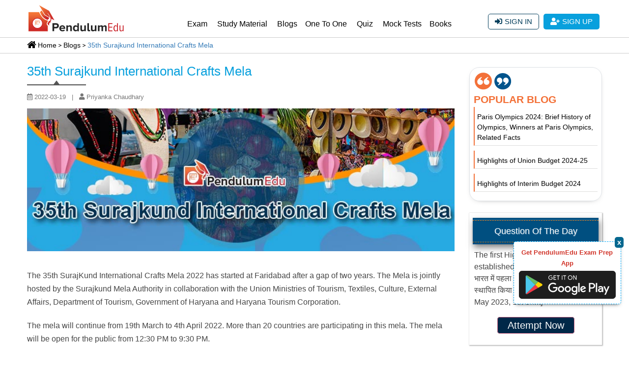

--- FILE ---
content_type: text/html; charset=UTF-8
request_url: https://pendulumedu.com/blog/surajkund-international-crafts-mela-2022
body_size: 33718
content:
<!DOCTYPE html>
<html lang="en">
<head>	
	<!--<meta charset="utf-8">-->
	<meta http-equiv="Content-Type" content="text/html; charset=utf-8"/>
	<meta http-equiv="content-language" content="en"/>
	 
	 <meta name="google-site-verification" content="cphaCKhIrO2ncBWoAn0nRcgzzz6kVwXFkOfmhfXlGws"/>
	 <meta name="google-signin-scope" content="profile email">
   <!--  <meta name="google-signin-client_id" content="504181762733-oqil1abbobp184pq0u94ev7n8tkqmhs4.apps.googleusercontent.com"> -->
    <meta name="google-signin-client_id" content="299784693460-udaku4lbos7ufvct75f887668qide8tt.apps.googleusercontent.com">
   <!--     <link rel="preconnect" href="https://d23flp6yshmrmn.cloudfront.net/" crossorigin> -->
	<title>35th Surajkund International Crafts Mela 2022</title>
	 	<meta name="description" content="Surajkund Crafts Mela is being organised at Faridabad after a gap of two years due to COVID-19. Read the complete article to know more about the partner nation and theme state of surajkund mela 2022.">
	<meta name="keywords" content="surajkund crafts mela 2022, surajkund international crafts mela 2022, partner nation, theme state of surajkund mela 2022">
	<meta name="viewport" content="width=device-width, initial-scale=1, shrink-to-fit=no">
   
	<meta property="article:publisher" content="https://m.facebook.com/Pendulumedu/" />
		<link rel="canonical" href="https://pendulumedu.com/blog/surajkund-international-crafts-mela-2022" />
		
<noscript>
<link rel="stylesheet" type="text/css" href="https://pendulumedu.com/themes/css/fontawesome-all.min.css">
<link href="https://fonts.googleapis.com/css?family=Roboto" rel="stylesheet">
</noscript>
<link rel="preload" href="https://pendulumedu.com/themes/images/bg.jpg" as="image" >


	<meta property="og:site_name" content="PendulumEdu" />
	<meta property="og:url" content="https://pendulumedu.com/blog/surajkund-international-crafts-mela-2022" />
	<meta property="og:locale" content="en_US" />
	<meta property="og:title" content="35th Surajkund International Crafts Mela 2022" />
	<meta property="og:description" content="Surajkund Crafts Mela is being organised at Faridabad after a gap of two years due to COVID-19. Read the complete article to know more about the partner nation and theme state of surajkund mela 2022." />
	<meta property="fb:app_id" content="339759866737181"/>
				
		<meta property="og:type" content="website" />
		<meta property="og:image" content="https://pendulumedu.com/themes/images/312-Og-surajkund-international-crafts-mela-2022-1200-630.jpg" />
		<meta property="og:image:alt" content="Pendulumedu" />
		<meta property="og:updated_time" content="2024-09-13 10:42:31" />
		<meta property="article:published_time" content="2022-03-19 00:00:00" />
		<meta property="article:modified_time" content="2024-09-13 10:42:31" />
		<meta property="article:section" content="" />
	    		<meta name="twitter:card" content="summary_large_image" />
		<meta name="twitter:description" content="Surajkund Crafts Mela is being organised at Faridabad after a gap of two years due to COVID-19. Read the complete article to know more about the partner nation and theme state of surajkund mela 2022." />
		<meta name="twitter:title" content="35th Surajkund International Crafts Mela 2022" />
		<meta name="twitter:site" content="@pendulumedu" />
		<meta name="twitter:image" content="https://pendulumedu.com/themes/images/312-Og-surajkund-international-crafts-mela-2022-1200-630.jpg" />
		<meta name="twitter:creator" content="@pendulumedu" />
		<meta property="article:tag" content="surajkund crafts mela 2022" />
<meta property="article:tag" content="surajkund international crafts mela 2022" />
<meta property="article:tag" content="partner nation" />
<meta property="article:tag" content="theme state of surajkund mela 2022" />
	
	<link rel="dns-prefetch" href="https://www.googletagmanager.com" crossorigin>
<link rel="dns-prefetch" href="https://www.google-analytics.com" crossorigin>
<link rel="dns-prefetch" href="https://fonts.gstatic.com" crossorigin>
  <link rel="dns-prefetch" href="https://d23flp6yshmrmn.cloudfront.net/" crossorigin>  
<link rel="preconnect" href="https://www.googletagmanager.com" crossorigin>
<link rel="preconnect" href="https://www.google-analytics.com" crossorigin>  

<style>
@font-face{font-family:Roboto;font-style:normal;font-weight:300;font-display:swap;src:url(https://fonts.gstatic.com/s/roboto/v20/KFOlCnqEu92Fr1MmSU5fCRc4EsA.woff2) format('woff2');unicode-range:U+0460-052F,U+1C80-1C88,U+20B4,U+2DE0-2DFF,U+A640-A69F,U+FE2E-FE2F}@font-face{font-family:Roboto;font-style:normal;font-weight:300;font-display:swap;src:url(https://fonts.gstatic.com/s/roboto/v20/KFOlCnqEu92Fr1MmSU5fABc4EsA.woff2) format('woff2');unicode-range:U+0400-045F,U+0490-0491,U+04B0-04B1,U+2116}@font-face{font-family:Roboto;font-style:normal;font-weight:300;font-display:swap;src:url(https://fonts.gstatic.com/s/roboto/v20/KFOlCnqEu92Fr1MmSU5fCBc4EsA.woff2) format('woff2');unicode-range:U+1F00-1FFF}@font-face{font-family:Roboto;font-style:normal;font-weight:300;font-display:swap;src:url(https://fonts.gstatic.com/s/roboto/v20/KFOlCnqEu92Fr1MmSU5fBxc4EsA.woff2) format('woff2');unicode-range:U+0370-03FF}@font-face{font-family:Roboto;font-style:normal;font-weight:300;font-display:swap;src:url(https://fonts.gstatic.com/s/roboto/v20/KFOlCnqEu92Fr1MmSU5fCxc4EsA.woff2) format('woff2');unicode-range:U+0102-0103,U+0110-0111,U+0128-0129,U+0168-0169,U+01A0-01A1,U+01AF-01B0,U+1EA0-1EF9,U+20AB}@font-face{font-family:Roboto;font-style:normal;font-weight:300;font-display:swap;src:url(https://fonts.gstatic.com/s/roboto/v20/KFOlCnqEu92Fr1MmSU5fChc4EsA.woff2) format('woff2');unicode-range:U+0100-024F,U+0259,U+1E00-1EFF,U+2020,U+20A0-20AB,U+20AD-20CF,U+2113,U+2C60-2C7F,U+A720-A7FF}@font-face{font-family:Roboto;font-style:normal;font-weight:300;font-display:swap;src:url(https://fonts.gstatic.com/s/roboto/v20/KFOlCnqEu92Fr1MmSU5fBBc4.woff2) format('woff2');unicode-range:U+0000-00FF,U+0131,U+0152-0153,U+02BB-02BC,U+02C6,U+02DA,U+02DC,U+2000-206F,U+2074,U+20AC,U+2122,U+2191,U+2193,U+2212,U+2215,U+FEFF,U+FFFD}@font-face{font-family:Roboto;font-style:normal;font-weight:400;font-display:swap;src:url(https://fonts.gstatic.com/s/roboto/v20/KFOmCnqEu92Fr1Mu72xKOzY.woff2) format('woff2');unicode-range:U+0460-052F,U+1C80-1C88,U+20B4,U+2DE0-2DFF,U+A640-A69F,U+FE2E-FE2F}@font-face{font-family:Roboto;font-style:normal;font-weight:400;font-display:swap;src:url(https://fonts.gstatic.com/s/roboto/v20/KFOmCnqEu92Fr1Mu5mxKOzY.woff2) format('woff2');unicode-range:U+0400-045F,U+0490-0491,U+04B0-04B1,U+2116}@font-face{font-family:Roboto;font-style:normal;font-weight:400;font-display:swap;src:url(https://fonts.gstatic.com/s/roboto/v20/KFOmCnqEu92Fr1Mu7mxKOzY.woff2) format('woff2');unicode-range:U+1F00-1FFF}@font-face{font-family:Roboto;font-style:normal;font-weight:400;font-display:swap;src:url(https://fonts.gstatic.com/s/roboto/v20/KFOmCnqEu92Fr1Mu4WxKOzY.woff2) format('woff2');unicode-range:U+0370-03FF}@font-face{font-family:Roboto;font-style:normal;font-weight:400;font-display:swap;src:url(https://fonts.gstatic.com/s/roboto/v20/KFOmCnqEu92Fr1Mu7WxKOzY.woff2) format('woff2');unicode-range:U+0102-0103,U+0110-0111,U+0128-0129,U+0168-0169,U+01A0-01A1,U+01AF-01B0,U+1EA0-1EF9,U+20AB}@font-face{font-family:Roboto;font-style:normal;font-weight:400;font-display:swap;src:url(https://fonts.gstatic.com/s/roboto/v20/KFOmCnqEu92Fr1Mu7GxKOzY.woff2) format('woff2');unicode-range:U+0100-024F,U+0259,U+1E00-1EFF,U+2020,U+20A0-20AB,U+20AD-20CF,U+2113,U+2C60-2C7F,U+A720-A7FF}@font-face{font-family:Roboto;font-style:normal;font-weight:400;font-display:swap;src:url(https://fonts.gstatic.com/s/roboto/v20/KFOmCnqEu92Fr1Mu4mxK.woff2) format('woff2');unicode-range:U+0000-00FF,U+0131,U+0152-0153,U+02BB-02BC,U+02C6,U+02DA,U+02DC,U+2000-206F,U+2074,U+20AC,U+2122,U+2191,U+2193,U+2212,U+2215,U+FEFF,U+FFFD}



</style>


  
<style>/*@font-face{font-family:Roboto;src:url(https://pendulumedu.com/themes/webfonts/Roboto-Regular.ttf);font-style:normal;font-weight:400}*/
	*{margin:0;padding:0}#content{height:100%}body,input{font-family:Arial;}ul,ol{margin-bottom:0;list-style-position:inside}.login-fb-pop{background-image: url(../images/fb.svg ); background-repeat: no-repeat; background-position:13px center;}.login-user-pop {background-image: url(../images/login-user-pop.svg); background-repeat: no-repeat;background-position: center center;}.login-psword-pop {background-image: url(../images/pswrd-login-pop.svg);background-repeat: no-repeat;background-position: center center;.list-inline-item:not(:last-child){margin-right:0}.stellarnav{position:relative;width:100%;z-index:9900;line-height:normal;float:right;width:73%}.stellarnav a{color:#777}.stellarnav ul{margin:16px 0px 0px 0px;padding:0;text-align:right}.stellarnav li{list-style:none;display:block;margin:0;padding:0;position:relative;line-height:normal;vertical-align:middle}.stellarnav li a{font-weight:normal;padding:15px;display:block;text-decoration:none;color:#000;font-size:inherit;font-family:inherit;box-sizing:border-box}.stellarnav>ul>li{display:inline-block}.stellarnav>ul>li>a{padding:22px 10px}.stellarnav ul ul{top:auto;width:220px;margin:0px;position:absolute;z-index:9999;text-align:left;display:none;background:#ddd}.stellarnav li li{display:block;border-bottom:1px solid #eee!important}.stellarnav ul ul ul{top:0;left:217px}@media only screen and (max-width:768px){.stellarnav{overflow:hidden;display:block}.stellarnav ul{position:relative;display:none}.underpage{width:85%}.qotd-para{height:auto!important;overflow:auto}.qotd-ribbon{width:85%}}#wrapper,header,#content,.main-navigation,.popular-words-block,.aside-block,.page-heading,.blog-list-block{float:left;width:100%;position:relative}.container{max-width:1200px}.white{color:#fff}.hr-short-center,.hr-short-left{border-bottom:2px solid #555;width:70px;margin:10px auto 20px;position:relative}.hr-short-left{margin:10px 0 20px;width:120px}.hr-short-center{margin:15px auto 15px}.hr-short-center:before,.hr-short-left:before{border-color:#555 transparent;border-style:solid;border-width:0 6px 8px;bottom:0px;content:"";display:block;left:0;margin:0 auto;position:absolute;right:0;width:0}.aside-block h3{color:#526D94;font-size:1.75rem;padding:0px 0 5px;margin-bottom:0}.page-heading{margin-top:30px;margin-bottom:30px}header{z-index:100}.logo{width:200px;height:60px;margin:6px 0px 10px 0px;display:block}.navbar-brand{padding-top:0;padding-bottom:0;float:left}.header-btn-list li{margin-left:5px;margin-right:5px}.signup-btn-block{height:100%;text-align:right;margin:28px 0px 0px 0px}.signin-btn,.signup-btn{background:#08A0DD;color:#fff;display:inline-block;padding:5px 14px;text-align:center;border-radius:5px;text-transform:uppercase;font-size:15px}.signin-btn{border:1px solid #003c5a;padding:4px 13px;border-radius:5px;color:#003c5a;background:transparent}.signup-btn .fas,.signin-btn .fas{margin:3px 5px 0px 0px}.scrollup{width:40px;height:40px;text-indent:-9999px;opacity:0.3;position:fixed;bottom:50px;right:100px;display:none;background:url('../images/icon_top.png') no-repeat;z-index:9999}.heading-h1{color:#08A0DD;font-size:28px;margin:10px 0px 10px 0px}.popular-words-block{margin-bottom:60px}.btn-search{background:#424242;border-radius:0;color:#fff;border-width:1px;border-style:solid;border-color:#1c1c1c}.btn-search:visited{color:#fff}.padding-no{padding:0px 15px}#wrapper #content{padding-left:0}.quiz-sidebar{width:90%;padding:0px;background-color:#fff;margin:0px 0px 0px 0px;float:right}.sidebar-qotd-margin{margin:97px 0px 0px 0px}.current-affairs{width:100%;margin:0px;padding:0px;float:left}.current-affairs-inner{width:100%;padding:0px 0px;margin:10px 0px 0px 0px;float:left}.current-affairs-group{width:100%;margin:0px 0px 40px 0px;padding:0px 0px 0px 0px;border-bottom:1px solid #ededed;float:left}.current-affairs-group:last-child{border-bottom:none}.current-affairs-group .update-title{font-size:19px;margin:0px 0px 20px 0px;padding:0px 0px 0px 0px;color:#08A0DD;text-transform:uppercase;width:max-content;border-bottom:1px solid #08A0DD}.cta-100{margin:0px;padding:0px}.col-md-4{padding-bottom:0px}.white{color:#fff!important}.mt{float:left;margin-top:-20px;padding-top:20px}.bg-blue-ui{background-color:#708198!important}.figure-wrapper{width:100%;margin:auto;padding:0px}.figur-img{width:100%;margin:0px auto 20px;padding:0px;float:left}.figur-content{width:90%;margin:0px auto;padding:4px 7px;background-color:#fff;font-size:14px;border-radius:5px;clear:both;line-height:19px;border:1px solid #cccccc}.figure-date{width:max-content;float:left;line-height:12px;margin:30px 0px -7px 12px;padding:5px;background-color:#ad0504;color:#fff;font-size:10px;border-radius:5px}.figure-inr-img{width:100%;margin:auto;padding:0px;clear:both;position:absolute}.item-box-blog{border:1px solid #dadada;text-align:center;z-index:4;padding:20px;margin:0px 0px 65px 0px}.item-box-blog-image{position:relative}.item-box-blog-date{position:absolute;z-index:1;padding:2px 20px;top:-20px;right:8px;background-color:#41cb52}.item-box-blog-date span{color:#fff;display:block;text-align:center;line-height:1.2}.item-box-blog-date span.mon{font-size:16px}.item-box-blog-body{padding:10px}.item-box-blog-heading a{text-decoration:none;color:#08A0DD}.item-box-blog-text{font-size:15px}.btn.bg-blue-ui.white.read{padding:4px 7px;float:left;margin-top:10px}.crnt-btn-hnd{float:right;padding:7px;background-color:#08A0DD;border-radius:5px;margin:15px 0px 0px 0px;font-size:14px;color:#fff;background-image:linear-gradient(#08A0DD,#087cab)}.breadcrumb-sec{width:100%;padding:0px 0px 0px 0px;margin:0px}.breadcrumb-sec ol.breadcrumb{padding:10px 16px 10px 16px;list-style:none;background-color:#fff!important;border-bottom:1px solid #ccc;border-top:1px solid #ccc;margin:0px;border-radius:unset}.breadcrumb-sec ol.breadcrumb li:before{display:inline;font-size:15px;margin:5px 0px 3px 5px;content:">\00a0"}.breadcrumb-sec ol.breadcrumb li a{color:#252525!important;text-decoration:none}.breadcrumb-sec ol.breadcrumb li:first-child:before{content:none}.breadcrumb-sec ol.breadcrumb li:last-child a{color:#08A0DD!important}.breadcrumb-sec ol.breadcrumb li a{color:#08A0DD;font-size:15px;display:inline-block}.text-box{width:100%;margin:5px auto;padding:0px;box-sizing:border-box;font-size:14px}.text-box p{margin:0px 0px 0px 0px;clear:both;padding:10px 0px;float:left}.form-control,.btn{min-height:38px;border-radius:2px}.slider{width:85%;margin:40px auto}@media all and (max-width:1400px){.stellarnav>ul>li>a{padding:24px 6px 7px}}@media screen and (max-width:1199px){.stellarnav>ul>li>a{padding:24px 6px}.stellarnav li a{font-size:14px}}@media screen and (max-width:1134px){.signin-btn,.signup-btn{padding:6px 6px}.stellarnav>ul>li>a{padding:24px 6px!important;font-size:15px}.stellarnav{position:relative;width:66%}}@media screen and (max-width:991px){.stellarnav ul{margin:0;padding:0;text-align:right;display:none}.quiz-sidebar{margin:20px 0px 0px 0px;width:100%}.signup-btn-block{margin:0px}}@media screen and (max-width:960px){.stellarnav>ul>li>a{padding:12px 15px!important}.signup-btn-block{margin:-60px 17px 0px 0px;;text-align:center;background-color:transparent;float:right}}@media screen and (max-width:850px){body,html{height:auto}.stellarnav li{background-color:#1b1b1b}}@media screen and (max-width:767px){.scrollup{right:20px}.padding-no{padding:0px 14px!important}.logo{width:140px;height:auto;margin:6px 0px 0px 0px}.aside-block h3{color:#526D94;font-size:24px;padding:0px}.signup-btn-block{margin:-40px 0px 0px 0px;text-align:center;background-color:transparent;width:235px;float:right}.signin-btn{padding:4px 4px}.signup-btn{padding:5px 5px}.signup-btn .fas,.signin-btn .fas{margin:5px 5px 0px 0px;font-size:13px}.seven{background-color:#013A6B;background-image:-webkit-linear-gradient(150deg,#c70039 35%,#900c3f 35%);padding:0px 0px 20px 0px}.po-ad-cnt{width:85%;margin:auto;float:none}}@media screen and (max-width:576px){.logo{width:120px}.signup-btn-block{margin:-29px 13px 0px 0px;text-align:right;background-color:transparent;width:195px;float:right}.heading-h1{color:#08A0DD;font-size:18px}.crnt-btn-hnd{font-size:12px}.form-control,.btn{min-height:29px;border-radius:2px}.signup-btn .fas,.signin-btn .fas{margin:0px 0px 0px 0px;font-size:13px}.padding-no{padding:0px 4px!important}}@media screen and (max-width:504px){.item-box-blog-date span.mon{font-size:14px}.item-box-blog-date{padding:2px 9px}.item-box-blog{padding:7px}.item-box-blog-body{padding:0px}.item-box-blog-text{font-size:13px}.btn.bg-blue-ui.white.read{font-size:12px;min-height:28px}.mt{margin-top:-39px}.cta-100 .col-6{padding:0px 5px}.figur-content{font-size:12px}.btn.bg-blue-ui.white.read{margin-top:17px}.figur-img{margin:0px auto 10px}}@media screen and (max-width:421px){.figure-wrapper{height:auto!important}}@media screen and (max-width:340px){.signup-btn-block{margin:-29px 14px 0px 0px}}#qotd-bottom{box-sizing:border-box;padding:50px 0;min-height:50vh;background:#fff}.qotd-ribbon-container{background:transparent!important;position:relative;z-index:1}.qotd-ribbon{background:hsla(203,100%,25%,1);box-shadow:2px 6px 12px rgba(0,0,0,0.5);font-size:18px;line-height:1.0;text-align:center;margin:0 auto;padding:0.25em 0;position:relative;width:95%;color:white}.qotd-ribbon-content{border-top:0.0625em dashed hsl(30,90%,44%);border-bottom:0.0625em dashed hsl(30,90%,44%);box-shadow:inset 0px 1px 1px rgba(0,0,0,0.08),inset 0px -1px 1px rgba(255,255,255,0.08),0px -1px 1px rgba(255,255,255,0.2),0px 1px 1px rgba(0,0,0,0.08);display:block;padding:0.6875em 0}.qotd-ribbon a{color:hsla(203,100%,25%,1);text-decoration:none;text-shadow:1px 1px 1px rgba(255,255,255,0.25)}.underpage{background:white;box-shadow:1px 1px 2px 1px rgba(0,0,0,0.25);box-sizing:border-box;color:#444;line-height:1.5;margin:0 auto;padding:4.5em .5em 1.5em;position:relative;top:-4em;width:100%;z-index:-1}.underpage p:last-child{margin-bottom:0}.qotd-btnn{color:#fff;background-color:#002848;width:max-content;padding:5px 20px 5px 20px;border-radius:5px;margin:5px 0px 7px;margin:7px 0px 0px 0px;border:1px solid #d26080;font-size:20px}.qotd-para::-webkit-scrollbar-track{-webkit-box-shadow:inset 0 0 6px rgba(0,0,0,0.3);background-color:#F5F5F5;border-radius:10px}.qotd-para::-webkit-scrollbar{width:6px;background-color:#F5F5F5}.qotd-para::-webkit-scrollbar-thumb{border-radius:10px;background-image:-webkit-gradient(linear,left bottom,left top,color-stop(0.44,#005082),color-stop(0.72,#005082),color-stop(0.86,#005082))}.qotd-para{height:150px;overflow:auto;margin-bottom:20px}.po-ad-cnt{width:100%;float:left;clear:both;margin:0px;padding:0px}.divad{margin:0;padding:0;color:white;font-family:Arial;font-size:160%;padding:10px}.headerr,.footerr{background-color:#002848;min-height:20px}.h1-po{font-weight:1000;font-family:Arial;margin-right:15px;clear:both;padding:0px 0px 5px 0px;font-size:27px!important;margin:7px 0px;position:relative}.h1-po:after{content:"";position:absolute;width:40px;height:1px;background-color:#F9EC31;left:0;bottom:0}.float-left{display:block;width:100%;margin:0px;float:left!important}.ad-btnn{color:#fff;background-color:#002848;width:max-content;padding:1px 7px;float:right;border-radius:5px;margin:5px 0px 7px;margin:7px 0px 0px 0px;border:1px solid #d26080;font-size:20px}.h4-po{padding:4px 0px 0px 0px;clear:both;font-size:15px;line-height:20px}.seven{background-color:#013A6B;background-image:-webkit-linear-gradient(150deg,#c70039 35%,#900c3f 35%);padding:0px 0px 20px 0px}.blog-list-block{padding-top:10px}.current-affairs{width:100%;margin:0;padding:0;float:left}.current-affairs-inner{width:100%;padding:0 0;margin:10px 0 0 0;float:left}.crnt-btn-hnd{float:right;padding:7px;background-color:#08a0dd;border-radius:5px;margin:15px 0 0 0;font-size:14px;color:#fff;background-image:linear-gradient(#08a0dd,#087cab)}dl.Zebra_Accordion{width:100%;float:left;margin:0!important}dl.Zebra_Accordion dt{background-color:#f6f6f6;color:#08a0dd;font-weight:400;padding:10px 15px;border:1px solid #eee;font-size:19px;margin:10px 0 15px 0;position:relative;z-index:1;background-image:url(https://d23flp6yshmrmn.cloudfront.net/static/images/plus.png);background-repeat:no-repeat;background-position:98% 13px}@media screen and (max-width:767px){dl.Zebra_Accordion dt{padding:4px 15px;font-size:15px}dl.Zebra_Accordion dt{background-position:98% 5px}}@import "compass/css3";;

}
</style>


   <link rel="stylesheet" type="text/css" href="https://d23flp6yshmrmn.cloudfront.net/static/css/bootstrapca.min.css" />  
    <link rel="stylesheet" type="text/css" href="https://pendulumedu.com/themes/css/style-final.css?ver=11.0" >
       
   <script defer type="text/javascript" src="https://pendulumedu.com/themes/js/stellarnav.js" ></script>
   <script defer src="https://code.jquery.com/ui/1.12.1/jquery-ui.min.js"></script>  
  <script defer src="https://pendulumedu.com/themes/js/recent-blog-slick.js" type="text/javascript" charset="utf-8" ></script>
  <script async  src="https://apis.google.com/js/platform.js"  ></script> 
		<!-- Google Tag Manager -->
	<script>(function(w,d,s,l,i){w[l]=w[l]||[];w[l].push({'gtm.start':new Date().getTime(),event:'gtm.js'});var f=d.getElementsByTagName(s)[0],	j=d.createElement(s),dl=l!='dataLayer'?'&l='+l:'';j.async=true;j.src='https://www.googletagmanager.com/gtm.js?id='+i+dl;f.parentNode.insertBefore(j,f);})(window,document,'script','dataLayer','GTM-KH7T6GP');
	</script>
	<!-- End Google Tag Manager -->
		 <script type="application/ld+json">
	
    {
      "@context": "https://schema.org",
      "@type": "Organization",
      "url": "https://pendulumedu.com",
      "logo": "https://pendulumedu.com/themes/images/logo-pendulumedu.png"
    }
    </script>
 <script type="application/ld+json">
    {
        "@context" : "http://schema.org",
        "@type" : "WebSite",
        "name" : "PendulumEdu",       
        "url" : "https://pendulumedu.com/"
    }
</script>
                 
<script type="application/ld+json">
    {
        "@context": "http://schema.org",
        "@type": "BreadcrumbList",
        "itemListElement": [
            {
                "@type": "ListItem",
                "position": 1,
                "item": "https://pendulumedu.com/",
                "name": "Home"                
            },
            {
                "@type": "ListItem",
                "position": 2,
                				"item":  "https://pendulumedu.com/blog",
				                 "name": "Blogs"               
            }
                        ,
            {
                "@type": "ListItem",
                "position": 3,
                "item":  "https://pendulumedu.com/blog/surajkund-international-crafts-mela-2022",
                "name": "35th Surajkund International Crafts Mela"                
            }

                        ]
    }
</script>      
<script type="text/javascript">
	$(document).ready(function () {
	    //Disable cut copy paste
	    $('body').bind('cut copy paste', function (e) {
	        e.preventDefault();
	    });

	    //Disable mouse right click
	    $("body").on("contextmenu",function(e){
	        return false;
	    });
	});
</script>
 <!-- <script charset="UTF-8" src="//web.webpushs.com/js/push/aa9a1103089b63df4e7d3a62cdf3d0ca_1.js" async></script>	  -->
</head>
<div id="flash-messages" class="text-center">
</div>  <script defer src="https://code.jquery.com/ui/1.12.1/jquery-ui.min.js"></script>  
<script type="text/javascript" src="https://cdnjs.cloudflare.com/ajax/libs/mathjax/2.7.4/MathJax.js?config=TeX-AMS_HTML" defer></script> 
  <script type="application/ld+json">
{
  "@context" : "http://schema.org/",
  "@type" : "Article",
  "inLanguage" :"en",
  "author":{"@type" :"Person",  "name":"Priyanka Chaudhary","url":"https://pendulumedu.com/blog/surajkund-international-crafts-mela-2022" }, 
"datePublished":"2022-03-19",
"dateModified":"2024-09-13",
 "headline" :"35th Surajkund International Crafts Mela",
  "image" : { "@type" : "ImageObject",  "url": "312-Blog-surajkund-international-crafts-mela-2022-side.jpg" , "width" :350, "height" : 250 },
 "mainEntityOfPage":"https://pendulumedu.com/blog/surajkund-international-crafts-mela-2022",
 "publisher" : {
    "@type" : "Organization",
    "name" : "PendulumEdu",
    "url": "https://pendulumedu.com/",
     "logo" : { "@type" : "ImageObject", "url": "https://pendulumedu.com/themes/images/pendulumedu.png","width" :120,"height" : 200 } },
     "description":"Surajkund Crafts Mela is being organised at Faridabad after a gap of two years due to COVID-19. Read the complete article to know more about the partner nation and theme state of surajkund mela 2022."  
 
}
</script>
<script>
  window.fbAsyncInit = function() {
    FB.init({
      appId            : '339759866737181',
      cookie     : true,
      xfbml      : true,
      version          : 'v3.3'
      //oauth  : true // enable OAuth 2.0
    });
    FB.AppEvents.logPageView();
  };
  // Load the JavaScript SDK asynchronously
  (function(d, s, id) {
      var js, fjs = d.getElementsByTagName(s)[0];
      if (d.getElementById(id)) return;
      js = d.createElement(s); js.id = id;
      js.src = "//connect.facebook.net/en_US/sdk.js";
      fjs.parentNode.insertBefore(js, fjs);
  }(document, 'script', 'facebook-jssdk'));
</script>
<!--<script async defer src="https://connect.facebook.net/en_US/sdk.js"></script>-->
<!-- Facebook Login -->
<script type="text/javascript">

      $(document).ready(function() {

        $.ajaxSetup({ cache: true });
        $.getScript('https://connect.facebook.net/en_US/sdk.js', function(){

          FB.init({
            appId: '339759866737181',
            version: 'v3.3' // or v2.1, v2.2, v2.3, ...
          });
          $('#loginbutton,#feedbutton').removeAttr('disabled');


        FB.Event.subscribe('auth.authResponseChange', function(response)
        {
          if (response.status === 'connected')
          {
                  getFbUserData();

          }
          else if (response.status === 'not_authorized')
            {
                console.log("Failed to Connect");

            }
        });
      });
      });
      function fb_login()
      {
        FB.login(function(response) {
          if (response.authResponse) {
                 getFbUserData();
                 console.log('Welcome!  Fetching your information.... ');
           } else {
           console.log('User cancelled login or did not fully authorize.');
          }
        }, {scope: 'public_profile,email'});
      }
      function getFbUserData(){
          FB.api('/me', {locale: 'en_US', fields: 'id,first_name,last_name,email,link,gender,locale,picture'},
          function (response) {
            //alert(response.email);
            {
                var emailid;
            if(response.email){
               emailid=response.email;
            }else
            {
                 emailid=response.id;
            }
              //var data2 = {'name': response.first_name, 'email': response.email};
               var strHalfYearLink = $("#strHalfYearLink").val(); 
        var strHalfYearPreviewLink = $("#strHalfYearPreviewLink").val(); 
              var intTestSeriesId = $("#txtTestSeriesId").val();
              var intCategoryId   = $("#intCategoryId").val();
              var strName =  response.first_name+' '+response.last_name;
              // var data2 = {'name': strName,'email': emailid,intTestSeriesId:intTestSeriesId,intCategoryId:intCategoryId};
              var txtComment = $("#txtComment").val();
              var like_status     = $("#like_status").val();
              if( "" != txtComment ){
                var txtHComment     = $("#txtHComment").val();
                var intHModuleId    = $("#intHModuleId").val();
                var strHUriSegments = $("#strHUriSegments").val();
                var strHModuleValue = $("#strHModuleValue").val();
                var isModerator     = $("#isModerator").val();
                var data2 = {'name': strName,'email': emailid,intTestSeriesId:intTestSeriesId,intCategoryId:intCategoryId,'txtHComment':txtHComment,'intHModuleId':intHModuleId,'strHUriSegments':strHUriSegments,'strHModuleValue':strHModuleValue,'isModerator':isModerator,'like_status':like_status};
              }else{
                data2 = {'name': strName,'email': emailid,intTestSeriesId:intTestSeriesId,intCategoryId:intCategoryId,'like_status':like_status};
              } 
              $.ajax({
                type: 'POST',
                url: "https://pendulumedu.com/exam/insert_user",
                data: data2,
                dataType: 'text',
                contentType: 'application/x-www-form-urlencoded',
                success: function(resultData)
                {
              console.log('success');
               //console.log(resultData);
              //window.location = '';
                 //window.location = '';
              //window.location = '';
                  var URL       = 'https://pendulumedu.com/blog/surajkund-international-crafts-mela-2022';
                  if( "" != strHalfYearPreviewLink ){ 
                    add_preview_file(strHalfYearPreviewLink,'gmail_fb');
                  } 
                  if(URL){
                     
                     if( "" != strHalfYearLink ){
                      window.location = "https://pendulumedu.com/ebooks/"+strHalfYearLink
                    }else{   

                     if( "" != intTestSeriesId &&  "" != intCategoryId ){ 
                        window.location = "https://pendulumedu.com/checkout"
                      }else{ 
                       window.location = URL;  
                      } 

                    }  
                  }

            },
            error: function()
            {
              console.log('error in console');
            }

          })
        }
        });
      }
</script>        

<body oncopy="return false" oncut="return false" onpaste="return false">
  <!-- Google Tag Manager (noscript) -->
<noscript><iframe src="https://www.googletagmanager.com/ns.html?id=GTM-KH7T6GP"
height="0" width="0" style="display:none;visibility:hidden"></iframe></noscript>
<!-- End Google Tag Manager (noscript) -->

<style type="text/css">
  #comment-policy{ display: none; }
  .comment-policy{ display: none; }
  #disqus_thread { min-height: 100px;} 
</style>
<!-- <script src="https://cdn.jsdelivr.net/jquery.validation/1.16.0/jquery.validate.min.js" defer async="true"></script> -->
<!-- <script src="https://cdn.jsdelivr.net/jquery.validation/1.16.0/additional-methods.min.js" defer async="true"></script> -->

<script type='text/javascript' src='https://platform-api.sharethis.com/js/sharethis.js#property=6073e1106f7ab900129ceebb&product=inline-share-buttons' async='async'></script>


  <div id="wrapper"><!-- wrapper -->
    <header>
	<div class="main-navigation">
		<div class="container">
			<div class="row">
				<div class="col-xl-9 col-lg-9 col-12">
					<div class="navbar-brand navbar-header">
						<div class="logo"> <a href="https://pendulumedu.com/" class="logo"><!--<img src="https://pendulumedu.com/themes/images/pendulumedu.png" alt="PendulumEdu" class="img-fluid">-->
									<svg version="1.1" id="Layer_1"  x="0px" y="0px" viewBox="0 0 546.6 164.8" enable-background="new 0 0 546.6 164.8" xml:space="preserve"><g><linearGradient id="SVGID_1_" gradientUnits="userSpaceOnUse" x1="60.9449" y1="61.3043" x2="62.4435" y2="168.9109"><stop offset="0" style="stop-color:#F37437"/><stop offset="0.242" style="stop-color:#E25A31"/><stop offset="0.5445" style="stop-color:#D43D2B"/><stop offset="0.8064" style="stop-color:#CD2929"/><stop offset="0.9964" style="stop-color:#CA2128"/></linearGradient><path fill="url(#SVGID_1_)" d="M8.1,158.2V51.8h59.4c0,0,14.9,41.7,48.3,47.1v4.2c0,0-14.2,16.5,0,24.9v30.3H8.1z"/><path fill="none" stroke="#F6851F" stroke-width="0.5" stroke-miterlimit="10" d="M10,156.5V54.4h56.5c0,0,15.1,41,45.8,46v2.9c0,0-12.1,17.5,1,25.3l0.8,28H10z"/><circle fill="#FFFFFF" stroke="#CC2128" stroke-width="3" stroke-miterlimit="10" cx="57.7" cy="113.8" r="28.1"/><path fill="#F37135" d="M45.2,124.9V99.9h23.9c0,0,1.3,0.6,1.2,2l0,10.5c0,0-0.4,1-4.4,1l-0.1-1.9c0,0,2.7,0.3,2.8-1.1l0.1-7.3c0,0-0.1-1.5-2.5-1.4l-19-0.2l-0.2,9.5l3.2,0.1v-6.5l15,0.1l0,2H51.7l0,4.9h11.3v1.9H51.6l0,5l13.4,0.1v1.5l-15-0.2v-6.6L47,113l-0.2,11.9H45.2z"/><linearGradient id="SVGID_2_" gradientUnits="userSpaceOnUse" x1="81.1133" y1="57.8948" x2="123.0052" y2="88.8452"><stop offset="0" style="stop-color:#F37437"/><stop offset="0.1935" style="stop-color:#E25A31"/><stop offset="0.4353" style="stop-color:#D43D2B"/><stop offset="0.6448" style="stop-color:#CD2929"/><stop offset="0.7966" style="stop-color:#CA2128"/></linearGradient><path fill="url(#SVGID_2_)" d="M81.8,42l14.9,25.7l27.6,16.5l-9.6,10.7c0,0-30.3-7.3-42.5-43.7L81.8,42z"/><linearGradient id="SVGID_3_" gradientUnits="userSpaceOnUse" x1="69.7969" y1="46.0653" x2="150.3188" y2="105.5563"><stop offset="0" style="stop-color:#F37437"/><stop offset="0.242" style="stop-color:#E25A31"/><stop offset="0.5445" style="stop-color:#D43D2B"/><stop offset="0.8064" style="stop-color:#CD2929"/><stop offset="0.9964" style="stop-color:#CA2128"/></linearGradient><path fill="url(#SVGID_3_)" d="M99.4,65.8L67.6,13l54.8,31l29.9,53.2l-16.9-8.8c0,0,0,10.3-4.2,14.9c0,0,1.9,7.7-4.2,6.9c0,0-5.7,2.3-3.4,15.7c0,0-11.5-4.6-9.6-13l6.1-7.7c0,0-1.5-6.1,6.5-4.6c0,0,6.9-3.1,2.7-19.9c0,0-8-21.1-16.9-25.3c0,0,14.6,19.5,13.8,26.4L99.4,65.8z"/></g><g><path fill="#252525" d="M141.3,158.2v-44.7h20.9c9.7,0,15,6.6,15,14.4c0,7.8-5.4,14.3-15,14.3h-11.4v15.9H141.3z M167.4,128c0-3.8-2.9-6-6.6-6h-10v12h10C164.6,133.9,167.4,131.7,167.4,128z"/><path fill="#252525" d="M179.7,142c0-9.4,7-16.9,16.7-16.9c9.7,0,16.2,7.2,16.2,17.7v2h-24c0.6,4,3.8,7.2,9.3,7.2c2.7,0,6.5-1.1,8.6-3.1l3.8,5.6c-3.2,2.9-8.3,4.5-13.3,4.5C187.1,159,179.7,152.4,179.7,142z M196.4,132.1c-5.3,0-7.6,3.7-7.9,6.9h15.9C204.2,135.9,202.1,132.1,196.4,132.1z"/><path fill="#252525" d="M240.6,158.2v-19.6c0-4.5-2.3-6-6-6c-3.3,0-5.9,1.9-7.4,3.8v21.8h-8.5v-32.3h8.5v4.2c2.1-2.4,6.1-5,11.3-5c7.2,0,10.6,4,10.6,10.3v22.8H240.6z"/><path fill="#252525" d="M279.8,158.2v-4.2c-2.5,3.2-6,5-10,5c-8.1,0-14.3-6.2-14.3-17c0-10.5,6.1-16.9,14.3-16.9c3.8,0,7.4,1.6,10,5v-16.5h8.6v44.7H279.8z M279.8,147.8v-11.4c-1.4-2.1-4.5-3.7-7.3-3.7c-4.9,0-8.2,3.8-8.2,9.4c0,5.6,3.3,9.4,8.2,9.4C275.3,151.5,278.4,149.9,279.8,147.8z"/><path fill="#252525" d="M318.6,158.2v-4.1c-2.2,2.4-6.1,4.9-11.4,4.9c-7.1,0-10.4-3.9-10.4-10.2v-23h8.5v19.6c0,4.5,2.3,6,6,6c3.3,0,5.9-1.8,7.4-3.7v-21.9h8.5v32.3H318.6z"/><path fill="#252525" d="M335.6,150.1v-36.6h8.5v34.3c0,2.1,1.1,3.6,2.9,3.6c1.3,0,2.5-0.5,2.9-1l1.8,6.5c-1.3,1.1-3.6,2.1-7.1,2.1C338.7,159,335.6,156,335.6,150.1z"/><path fill="#252525" d="M377.3,158.2v-4.1c-2.2,2.4-6.1,4.9-11.4,4.9c-7.1,0-10.4-3.9-10.4-10.2v-23h8.5v19.6c0,4.5,2.3,6,6,6c3.3,0,5.9-1.8,7.4-3.7v-21.9h8.5v32.3H377.3z"/><path fill="#252525" d="M434.4,158.2v-20.4c0-3-1.3-5.2-4.8-5.2c-3,0-5.5,2-6.7,3.8v21.8h-8.6v-20.4c0-3-1.3-5.2-4.8-5.2c-2.9,0-5.4,2-6.7,3.8v21.8h-8.5v-32.3h8.5v4.2c1.4-1.9,5.6-5,10.6-5c4.8,0,7.8,2.2,9,5.8c1.9-2.9,6.2-5.8,11.1-5.8c6,0,9.5,3.1,9.5,9.8v23.4H434.4z"/><path fill="#C92128" d="M451.9,158.2v-44.7h23v4.8h-17.6V133h17.1v4.8h-17.1v15.7h17.6v4.8H451.9z"/><path fill="#C92128" d="M501.1,158.2v-4.6c-1.9,3.3-5.1,5.4-8.5,5.4c-7.3,0-11.6-6.8-11.6-16.9c0-10.1,4.4-17,11.6-17c3.3,0,6.6,1.9,8.5,5.5v-17h4.8v44.7H501.1z M501.1,149.5v-14.9c-1.2-2.8-4.2-5.3-7.3-5.3c-5.3,0-7.8,5.7-7.8,12.7c0,7,2.5,12.7,7.8,12.7C496.9,154.8,499.9,152.3,501.1,149.5z"/><path fill="#C92128" d="M532.3,158.2v-4.5c-1.9,2.8-5.4,5.3-9.4,5.3c-5.6,0-8.2-2.8-8.2-8.7v-24.4h4.8v23c0,4.4,2,5.8,5.2,5.8c3.1,0,6.1-2.4,7.6-5v-23.8h4.8v32.3H532.3z"/></g></svg>
								</a> </div>
					</div>
					<div class="stellarnav">
						<ul>
															<li><a  class="not-active-menu">Exam</a>
									<ul>
										<li><a href="https://pendulumedu.com/exam">All Exams</a></li>
										 <li><a href="https://pendulumedu.com/sarkari-result-and-government-jobs-notifications">Govt. Jobs Notifications</a></li>
																					<li> <a href="https://pendulumedu.com/railways">Railways</a>
																																							<ul>
																															<li><a href="https://pendulumedu.com/railways/rrb-ntpc">RRB NTPC</a>
														<ul>
															
																<li><a href="https://pendulumedu.com/railways/rrb-ntpc/test-series">Test Series</a></li>
																														</ul>
														

																</li>
																														</ul>
																									</li>
																						<li> <a href="https://pendulumedu.com/banking-insurance">Banking and Insurance</a>
																																							<ul>
																															<li><a href="https://pendulumedu.com/banking-insurance/ibps-so">IBPS SO</a>


																</li>
																																<li><a href="https://pendulumedu.com/banking-insurance/ibps-clerk">IBPS Clerk</a>
														<ul>
															
																<li><a href="https://pendulumedu.com/banking-insurance/ibps-clerk/ibps-clerk-test-series">IBPS Clerk Mains General/ Financial Awareness Test Series</a></li>
																														</ul>
														

																</li>
																																<li><a href="https://pendulumedu.com/banking-insurance/ibps-po">IBPS PO</a>


																</li>
																																<li><a href="https://pendulumedu.com/banking-insurance/sbi-po">SBI PO</a>
														<ul>
															
																<li><a href="https://pendulumedu.com/banking-insurance/sbi-po/sbi-po-test-series">SBI PO Mains GA/ FA Test Series</a></li>
																														</ul>
														

																</li>
																																<li><a href="https://pendulumedu.com/banking-insurance/lic-aao">LIC AAO</a>


																</li>
																																<li><a href="https://pendulumedu.com/banking-insurance/ibps-rrb">IBPS RRB</a>
														<ul>
															
																<li><a href="https://pendulumedu.com/banking-insurance/ibps-rrb/officer-scale-3-test-series">OS 3 Financial Awareness Test Series</a></li>
																
																<li><a href="https://pendulumedu.com/banking-insurance/ibps-rrb/officer-scale-2-test-series">OS 2 Financial Awareness Test Series</a></li>
																														</ul>
														

																</li>
																																<li><a href="https://pendulumedu.com/banking-insurance/sbi-clerk">SBI CLERK</a>


																</li>
																																<li><a href="https://pendulumedu.com/banking-insurance/bank-of-india-po">Bank of India PO</a>
														<ul>
															
																<li><a href="https://pendulumedu.com/banking-insurance/bank-of-india-po/apply-online">Bank of India PO Application Form</a></li>
																														</ul>
														

																</li>
																																<li><a href="https://pendulumedu.com/banking-insurance/upsc-epfo">UPSC EPFO</a>
														<ul>
															
																<li><a href="https://pendulumedu.com/banking-insurance/upsc-epfo/apply-online">UPSC EPFO Apply Online</a></li>
																														</ul>
														

																</li>
																																<li><a href="https://pendulumedu.com/banking-insurance/bank-of-baroda-ao-recruitment">Bank of Baroda AO</a>


																</li>
																																<li><a href="https://pendulumedu.com/rbi-grade-b-exam-notification">RBI Grade B</a>


																</li>
																														</ul>
																									</li>
																						<li> <a href="https://pendulumedu.com/defence">Defence</a>
																																							<ul>
																															<li><a href="https://pendulumedu.com/defence/upsc-cds">UPSC CDS</a>
														<ul>
															
																<li><a href="https://pendulumedu.com/defence/upsc-cds/cds-answer-key">Answer Key</a></li>
																
																<li><a href="https://pendulumedu.com/defence/upsc-cds/cds-admit-card">Admit Card</a></li>
																														</ul>
														

																</li>
																																<li><a href="https://pendulumedu.com/defence/nda-na-exam">UPSC NDA and NA</a>
														<ul>
															
																<li><a href="https://pendulumedu.com/defence/nda-na-exam/nda-answer-key">Answer Key</a></li>
																														</ul>
														

																</li>
																														</ul>
																									</li>
																						<li> <a href="https://pendulumedu.com/ssc">SSC</a>
																																							<ul>
																															<li><a href="https://pendulumedu.com/ssc/ssc-chsl">SSC CHSL</a>
														<ul>
															
																<li><a href="https://pendulumedu.com/ssc/ssc-chsl/test-series">Test Series</a></li>
																														</ul>
														

																</li>
																																<li><a href="https://pendulumedu.com/ssc/ssc-cgl">SSC CGL</a>
														<ul>
															
																<li><a href="https://pendulumedu.com/ssc/ssc-cgl/test-series">Test Series</a></li>
																
																<li><a href="https://pendulumedu.com/ssc/ssc-cgl/ssc-cgl-exam-pattern">SSC CGL Exam Pattern [New]</a></li>
																
																<li><a href="https://pendulumedu.com/ssc/ssc-cgl/ssc-cgl-apply-online">Application Process</a></li>
																														</ul>
														

																</li>
																																<li><a href="https://pendulumedu.com/ssc/ssc-mts">SSC MTS</a>
														<ul>
															
																<li><a href="https://pendulumedu.com/ssc/ssc-mts/ssc-mts-apply-online">Application Form</a></li>
																														</ul>
														

																</li>
																														</ul>
																									</li>
																						<li> <a href="https://pendulumedu.com/teaching">Teaching</a>
																																							<ul>
																															<li><a href="https://pendulumedu.com/ctet-exam-notification">CTET</a>


																</li>
																														</ul>
																									</li>
																						<li> <a href="https://pendulumedu.com/law">Law</a>
																																							<ul>
																															<li><a href="https://pendulumedu.com/uppsc-judicial-services-up-pcs-j-exam">UPPSC Judicial Services (PCS J)</a>


																</li>
																														</ul>
																									</li>
																						<li> <a href="https://pendulumedu.com/state-pcs">State PCS</a>
																																							<ul>
																															<li><a href="https://pendulumedu.com/state-pcs/uppcs">UPPCS</a>
														<ul>
															
																<li><a href="https://pendulumedu.com/state-pcs/uppcs/test-series">UPPCS Mains Test Series</a></li>
																
																<li><a href="https://pendulumedu.com/state-pcs/uppcs/uppcs-prelims-test-series-and-books">UPPSC Prelims Test Series</a></li>
																
																<li><a href="https://pendulumedu.com/state-pcs/uppcs/uppsc-pcs-syllabus-of-prelims-and-mains-exam">UPPCS Syllabus</a></li>
																
																<li><a href="https://pendulumedu.com/state-pcs/uppcs/study-material-notes-for-uppcs">Study Material for UPPCS</a></li>
																
																<li><a href="https://pendulumedu.com/state-pcs/uppcs/books-list-for-uppcs-prelims-and-mains">UPPCS Books</a></li>
																
																<li><a href="https://pendulumedu.com/state-pcs/uppcs/uppsc-pcs-exam-pattern">UPPSC PCS Exam Pattern</a></li>
																
																<li><a href="https://pendulumedu.com/state-pcs/uppcs/uppsc-pcs-answer-key">UPPSC Answer Key</a></li>
																
																<li><a href="https://pendulumedu.com/state-pcs/uppcs/uppsc-pcs-admit-card-download">UPPSC Admit Card</a></li>
																														</ul>
														

																</li>
																																<li><a href="https://pendulumedu.com/mppsc-state-service-exam">MPPSC State Service</a>
														<ul>
															
																<li><a href="https://pendulumedu.com/mppsc-prelims-test-series-and-books">MPPSC Prelims Test Series</a></li>
																
																<li><a href="https://pendulumedu.com/book-list-for-mppsc-prelims-and-mains">MPPSC Books List</a></li>
																
																<li><a href="https://pendulumedu.com/mppsc-sse-syllabus-of-prelims-and-mains-exam">MPPSC Syllabus</a></li>
																
																<li><a href="https://pendulumedu.com/mppsc-answer-key-state-service-exam">MPPSC Answer Key</a></li>
																														</ul>
														

																</li>
																														</ul>
																									</li>
																						<li> <a href="https://pendulumedu.com/up-govt-jobs-exams">UP State Exams</a>
																																							<ul>
																															<li><a href="https://pendulumedu.com/upsssc-vdo-exam">UPSSSC VDO</a>


																</li>
																																<li><a href="https://pendulumedu.com/up-police-constable-vacancy-notification-2023">UP Police Constable</a>
														<ul>
															
																<li><a href="https://pendulumedu.com/up-police-constable-syllabus-and-exam-pattern">UP Police Constable Syllabus & Exam Pattern</a></li>
																
																<li><a href="https://pendulumedu.com/up-police-constable-answer-key">UP Police Constable Answer Key</a></li>
																														</ul>
														

																</li>
																																<li><a href="https://pendulumedu.com/upsssc-pet-exam">UPSSSC PET</a>
														<ul>
															
																<li><a href="https://pendulumedu.com/upsssc-pet-apply-online-application-form">UPSSSC PET Apply Online</a></li>
																
																<li><a href="https://pendulumedu.com/upsssc-pet-answer-key">UPSSSC PET Answer Key</a></li>
																														</ul>
														

																</li>
																														</ul>
																									</li>
																				</ul>
								</li>
								<li><a class="not-active-menu">Study Material</a>
									<ul>
										
										<!-- <li><a href="">Current Affairs</a></li> -->
										
										<li><a class="not-active-menu">Current Affairs</a>
											<ul>
													    <li><a href="https://pendulumedu.com/current-affairs">Daily Current Affairs</a></li>
														<li><a href="https://pendulumedu.com/monthly-current-affairs">Monthly Current Affairs</a></li>
														
												</ul>
										</li>
										<!-- <li><a class="not-active-menu">Hindi Current Affairs</a>
											<ul>
													    <li><a href="https://pendulumedu.com/hindi-current-affairs" hreflang="hi">Daily Current Affairs</a></li>
														<li><a href="https://pendulumedu.com/monthly-current-affairs">Monthly Current Affairs</a></li>
														
												</ul>
										</li> -->
										<li><a href="https://pendulumedu.com/hindi-current-affairs" hreflang="hi">Hindi Current Affairs</a></li>
										<li><a href="https://pendulumedu.com/banking-awareness">Banking Awareness</a></li>
										<li><a href="https://pendulumedu.com/qotd">Question of the Day</a></li>
										<li> <a  class="not-active-menu">Subjects</a>
																							<ul>
																											<li><a href="https://pendulumedu.com/general-awareness">General Awareness</a></li>
																												<li><a href="https://pendulumedu.com/quantitative-aptitude">Quantitative Aptitude</a></li>
																												<li><a href="https://pendulumedu.com/english">English</a></li>
																												<li><a href="https://pendulumedu.com/general-science">General Science</a></li>
																												<li><a href="https://pendulumedu.com/know-your-state">Know Your State</a></li>
																										</ul>
																						</li>
										<li><a class="not-active-menu">NCERT Notes</a>
											<ul>
												<li><a href="https://pendulumedu.com/ncert-notes">All Notes</a></li>
																										
													
																											<li><a href="https://pendulumedu.com/ncert-notes/cbse-notes-for-class-7">Class VII</a>


																										<ul>
																													<li><a href="https://pendulumedu.com/ncert-notes/cbse-class-7-science-notes">Science</a></li>
																											</ul> 
                                                    														
														</li>
											
																										<li><a href="https://pendulumedu.com/ncert-notes/cbse-notes-for-class-8">Class VIII</a>


																										<ul>
																													<li><a href="https://pendulumedu.com/ncert-notes/cbse-class-8-science-notes">Science</a></li>
																												<li><a href="https://pendulumedu.com/ncert-notes/cbse-class-8-geography-notes">Geography</a></li>
																											</ul> 
                                                    														
														</li>
											
																										<li><a href="https://pendulumedu.com/ncert-notes/cbse-notes-for-class-9">Class IX</a>


																										<ul>
																													<li><a href="https://pendulumedu.com/ncert-notes/cbse-class-9-science-notes">Science</a></li>
																												<li><a href="https://pendulumedu.com/ncert-notes/cbse-class-9-geography-notes">Geography</a></li>
																											</ul> 
                                                    														
														</li>
											
																										<li><a href="https://pendulumedu.com/ncert-notes/cbse-notes-for-class-10">Class X</a>


																										<ul>
																													<li><a href="https://pendulumedu.com/ncert-notes/cbse-class-10-political-science-notes">Political Science</a></li>
																												<li><a href="https://pendulumedu.com/ncert-notes/cbse-class-10-geography-notes">Geography</a></li>
																											</ul> 
                                                    														
														</li>
											
																							</ul>

										</li>
										<li><a href="https://pendulumedu.com/english-vocabulary">English Vocabulary</a>
											<ul>
												<li><a href="https://pendulumedu.com/english-vocabulary/word-of-the-day">Word of the Day</a></li>
												<li><a href="https://pendulumedu.com/english-vocabulary/the-hindu-editorial-vocab">The Hindu Vocab</a></li>
											</ul>
										</li>
									</ul>
								</li>
								<li class="nav-item"> <a href="https://pendulumedu.com/blog">Blogs</a> </li>
								<li><a class="not-active-menu">One To One</a>
									<ul>
										<li><a href="https://pendulumedu.com/exam-wise-private-session">Exam Wise Private Session</a></li>
										<li><a href="https://pendulumedu.com/subject-wise-private-session">Subject Wise Private Session </a></li>
									</ul>
								</li>
								<li class="nav-item"> <a  class="not-active-menu">Quiz</a>
									<ul>
										<li><a href="https://pendulumedu.com/quiz">All Quizzes</a></li>
										<li><a href="https://pendulumedu.com/quiz/current-affairs">Current Affairs Quiz</a></li>
										<li><a href="https://pendulumedu.com/quiz/banking-awareness">Banking Awareness Quiz</a></li>
										<li> <a  class="not-active-menu">Subject-Wise Quizzes</a>
																							<ul>
																											<li><a href="https://pendulumedu.com/quiz/general-awareness">General Awareness</a></li>
																												<li><a href="https://pendulumedu.com/quiz/chemistry">Chemistry</a></li>
																										</ul>
																						</li>	
									</ul>
								</li>
																	<li><a  class="not-active-menu">Mock Tests</a>
										<ul>
																							<li> <a class="not-active-menu">Railway</a>
													<ul>
																													<li><a href="https://pendulumedu.com/mock-tests/railways/rrb-ntpc">RRB NTPC</a></li>
																														<li><a href="https://pendulumedu.com/mock-tests/railways/rrc-group-d">RRC Group D</a></li>
																														<li><a href="https://pendulumedu.com/mock-tests/railways/rrb-alp">RRB ALP</a></li>
																														<li><a href="https://pendulumedu.com/mock-tests/railways/rrb-je">RRB JE</a></li>
																												</ul>
												</li>
																								<li> <a class="not-active-menu">Banking</a>
													<ul>
																													<li><a href="https://pendulumedu.com/mock-tests/banking-insurance/sbi-po-mains-mock-test-financial-awareness">SBI PO Mains - GA/ BA</a></li>
																														<li><a href="https://pendulumedu.com/mock-tests/banking-insurance/ibps-clerk-mains-general-and-financial-awareness-mock-test">IBPS Clerk Mains Financial and General Awareness</a></li>
																														<li><a href="https://pendulumedu.com/mock-tests/banking-insurance/ibps-rrb-officer-scale-2-financial-awareness-mock-test">IBPS RRB Officer Scale 2 Financial Awareness</a></li>
																														<li><a href="https://pendulumedu.com/mock-tests/banking-insurance/ibps-rrb-officer-scale-3-financial-awareness-mock-test">IBPS RRB Officer Scale 3 Financial Awareness</a></li>
																														<li><a href="https://pendulumedu.com/mock-tests/banking-insurance/ibps-so-prelims-it-hr-afo-mo">IBPS SO PRELIMS IT HR AFO MO</a></li>
																														<li><a href="https://pendulumedu.com/mock-tests/banking-insurance/ibps-so-prelims-lo-ra">IBPS SO PRELIMS LO RA</a></li>
																														<li><a href="https://pendulumedu.com/mock-tests/banking-insurance/ibps-clerk-prelims">IBPS CLERK PRELIMS</a></li>
																														<li><a href="https://pendulumedu.com/mock-tests/banking-insurance/ibps-rrb-officer-scale-2-3">IBPS RRB Officer Scale 2 3</a></li>
																														<li><a href="https://pendulumedu.com/mock-tests/banking-insurance/ibps-rrb-office-assistant-prelims">IBPS RRB Office Assistant Prelims</a></li>
																														<li><a href="https://pendulumedu.com/mock-tests/banking-insurance/ibps-rrb-officer-scale-i-prelims">IBPS RRB Officer Scale I Prelims</a></li>
																														<li><a href="https://pendulumedu.com/mock-tests/banking-insurance/ibps-po-prelims">IBPS PO PRELIMS</a></li>
																												</ul>
												</li>
																								<li> <a class="not-active-menu">Defence</a>
													<ul>
																													<li><a href="https://pendulumedu.com/mock-tests/defence/ib-acio">IB ACIO</a></li>
																														<li><a href="https://pendulumedu.com/mock-tests/defence/cds">CDS</a></li>
																												</ul>
												</li>
																								<li> <a class="not-active-menu">SSC</a>
													<ul>
																													<li><a href="https://pendulumedu.com/mock-tests/ssc/ssc-gd">SSC GD</a></li>
																														<li><a href="https://pendulumedu.com/mock-tests/ssc/ssc-cpo-paper-1">SSC CPO Paper 1</a></li>
																														<li><a href="https://pendulumedu.com/mock-tests/ssc/ssc-cgl-tier-2">SSC CGL Tier 2</a></li>
																														<li><a href="https://pendulumedu.com/mock-tests/ssc/ssc-mts">SSC MTS</a></li>
																														<li><a href="https://pendulumedu.com/mock-tests/ssc/ssc-chsl">SSC CHSL</a></li>
																														<li><a href="https://pendulumedu.com/mock-tests/ssc/ssc-cgl">SSC CGL</a></li>
																												</ul>
												</li>
																								<li> <a class="not-active-menu">Teaching</a>
													<ul>
																													<li><a href="https://pendulumedu.com/mock-tests/teaching/ctet">CTET</a></li>
																												</ul>
												</li>
																								<li> <a class="not-active-menu">LAW</a>
													<ul>
																													<li><a href="https://pendulumedu.com/mock-tests/law/clat">CLAT</a></li>
																												</ul>
												</li>
																								<li> <a class="not-active-menu">State PCS</a>
													<ul>
																													<li><a href="https://pendulumedu.com/mock-tests/state-pcs/mppsc-prelims">MPPSC Prelims 2023</a></li>
																														<li><a href="https://pendulumedu.com/mock-tests/state-pcs/bihar-pcs-bpsc-mock-test">BPSC Prelims</a></li>
																														<li><a href="https://pendulumedu.com/mock-tests/state-pcs/uppcs-prelims">UPPCS Prelims 2024</a></li>
																														<li><a href="https://pendulumedu.com/mock-tests/state-pcs/uppsc">UPPCS Mains 2022</a></li>
																												</ul>
												</li>
																								<li> <a class="not-active-menu">UPSC</a>
													<ul>
																													<li><a href="https://pendulumedu.com/mock-tests/upsc/civil-services-prelims">Civil Services Prelims</a></li>
																												</ul>
												</li>
																								<li> <a class="not-active-menu">UP State Exams</a>
													<ul>
																													<li><a href="https://pendulumedu.com/mock-tests/up-govt-jobs-exams/up-police-constable">UP Police Constable</a></li>
																												</ul>
												</li>
																						</ul>
										<li class="nav-item">
								<a  href="https://pendulumedu.com/ebooks">Books</a>
							</li>	
					</div>
					<!-- .stellarnav -->
				</div>
				<div class="col-xl-3 col-lg-3 col-12">
					<div class="signup-btn-block">
														<ul class="list-inline header-btn-list">
									<li class="list-inline-item"><a href="https://pendulumedu.com/login" class="signin-btn"><span class="fas fa-sign-in-alt" style="float:left;"></span> <span class="d-none d-sm-block" style="float:left;">Sign In</span></a></li>
									<li class="list-inline-item"><a href="https://pendulumedu.com/registration" class="signup-btn"><span class="fas fa-user-plus" style="float:left;"></span> <span class="d-none d-sm-block" style="float:left;" >Sign Up</span></a></li>
								</ul>
													</div>
				</div>
			</div>
		</div>
	</div>
</header>
<!-- header-->
	<div class="breadcrumb-sec">
		
			<div class="container">
				<div class="row">
					<div class="col-lg-12">
						<div class="bread-crumb">
					 <a href="https://pendulumedu.com/"><span >Home</span></a> 
																				 <a href="https://pendulumedu.com/blog"><span >Blogs</span></a> 
								
									 <a href="https://pendulumedu.com/blog/surajkund-international-crafts-mela-2022"><span >35th Surajkund International Crafts Mela</span></a>
																			
												</div>
			</div>
		</div>
			</div>
		
	</div>
	

<div class="container">
								
                </div>
			 			<!-- <div class="container"></div> -->
				<script>
				/* When the user clicks on the button, 
				toggle between hiding and showing the dropdown content */
				function myFunction() {
					document.getElementById("myDropdown").classList.toggle("show");
				}
				// Close the dropdown if the user clicks outside of it
				window.onclick = function(event) {
					if(!event.target.matches('.dropbtn')) {
						var dropdowns = document.getElementsByClassName("dropdown-content");
						var i;
						for(i = 0; i < dropdowns.length; i++) {
							var openDropdown = dropdowns[i];
							if(openDropdown.classList.contains('show')) {
								openDropdown.classList.remove('show');
							}
						}
					}
				}
				</script>
				<!--<style>
.dropbtn { background-color: transparent; color: #000; padding: 5px; font-size: 12px; border: none; cursor: pointer;  margin: 0px -14px 0px 0px;  border: none;  outline: none !important;}
.dropdown {  position: relative;  display: inline-block;}
.dropdown-content {      display: none;    position: absolute;    background-color: #fff;    width: max-content;
    overflow: auto;    box-shadow: 0px 8px 16px 0px rgba(0,0,0,0.2);    z-index: 1;
    border: 1px solid #ccc;    font-size: 13px;    left: 50% !important;  right: auto !important;  transform: translate(-50%, 0) !important;}
.dropdown-content a {  color: black;    padding: 7px 8px;    text-decoration: none;    display: block;
    border-bottom: 1px solid #eee;}
.show {display: block; text-align: left;}
</style>-->    <div id="content"><!-- content-->     

     
        <div class="container">         
          <div class="row">
            <div class="col-lg-9 col-12">
               <div class="blog-details-block mb-0">
              <h1 class="heading-h1">35th Surajkund International Crafts Mela</h1>
                 <input type="hidden" name="intBlogId" id="intBlogId" value="312">
              <hr class="hr-short-left"> 
                            <p class="pub-date"><span><i class="far fa-calendar-alt"></i> 2022-03-19</span> <span class="spacing">|</span>  <span><i class="fas fa-user"></i> Priyanka Chaudhary</span> </p>
              
              <p style="margin-bottom:11px; text-align:center"><img alt="" src="/uploads/images/Blogs/Blog-surajkund-international-crafts-mela-2022-banner.jpg" style="width:100%" /></p>

<p style="margin-bottom:11px">The 35th SurajKund International Crafts Mela 2022 has started at Faridabad after a gap of two years.&nbsp;The Mela is jointly hosted by the Surajkund Mela Authority in collaboration with the Union Ministries of Tourism, Textiles, Culture, External Affairs, Department of Tourism, Government of Haryana and Haryana Tourism Corporation.</p>

<p style="margin-bottom:11px">The mela will continue from 19th March to 4th April 2022. More than 20 countries are participating in this mela. The mela will be open for the public from 12:30 PM to 9:30 PM.&nbsp;</p>

<h2 style="margin-bottom:11px"><strong>Theme State of Surajkund Crafts Mela 2022</strong></h2>

<p style="margin-bottom:11px">At every surjakund mela, a state is selected as&nbsp;theme state which&nbsp;constructs a replica of one of the popular monuments of its state which is displayed at the mela.</p>

<p style="margin-bottom:11px"><strong>Jammu and Kashmir</strong> is the theme state of the <a href="http://pendulumedu.com/current-affairs/daily-current-affairs-18-and-19-march-2022">Surajkund Crafts Mela 2022</a>. It will showcase the rich cultural heritage through art forms and handicrafts.&nbsp;</p>

<p style="margin-bottom:11px">Replicas of Vaishno Devi temple, Amar Nath temple, Apna Ghar representing architecture from Kashmir, and commemorative gate of Mubarak Mandi -Jammu will be showcased during the mela.</p>

<p style="margin-bottom:11px">Himachal Pradesh was the theme state of 34th Surajkund Crafts Mela 2020 and Maharashtra was the theme state of 33rd Surajkund Crafts Mela 2019.</p>

<p style="margin-bottom:11px">Chattisgarh was the theme state of Suraj crafts mela in 2015.&nbsp;</p>

<h2 style="margin-bottom:11px"><strong>Partner Nation of Surajkund Crafts Mela 2022</strong></h2>

<p>Every year a Partner nation is selected for the crafts mela.<strong> Uzbekistan</strong> is the partner nation of the Surajkund Crafts Mela 2022.&nbsp;</p>

<p>Some of the partner nations/ Focus nations for the previous year editions of surajkund crafts mela are as follows:</p>

<ol>
	<li>Focus Nation in 23rd Surajkund Crafts Mela 2009- Egypt</li>
	<li>Focus nation in 26th Surajkund Crafts Mela 2012- Thailand</li>
	<li>Focus Nations in the 27th Surajkund International Crafts Mela 2013- A group of African Nations</li>
	<li>Focus Nation for 28th Surajkund International Crafts Mela 2014- Sri Lanka</li>
	<li>Focus Nation for the 29th Surajkund International Crafts Mela 2015- Lebanon</li>
	<li>Focus Nation for 30th Surajkund International Crafts Mela 2016- China and Japan</li>
	<li style="margin-bottom:11px">Partner Nation for 32nd Surajkund International Crafts Mela 2018- Kyrgyzstan</li>
	<li style="margin-bottom:11px">Partner Nation for 33rd&nbsp;Surajkund International Crafts Mela 2019- Thailand</li>
	<li style="margin-bottom:11px">Partner Nation for 34th&nbsp;Surajkund International Crafts Mela 2020- Uzbekistan</li>
</ol>

<h2><strong>About Surajkund Crafts Mela</strong></h2>

<p>The mela showcases the richness and diversity of the handicrafts, handlooms and culture of India.&nbsp;</p>

<p>Surajkund Crafts Mela was hosted for the first time in 1987.</p>

<p>It is the largest crafts fair in the world.&nbsp;</p>

<p>In 2013, the fair was upgraded to an international level and was named as 28th Surajkund International Crafts Mela.&nbsp;</p>
                 <input type="hidden" name="intCategoryId" id="intCategoryId" value="9">
   
       
     <div class="faq-warpper-ca">           
       <div class="container-accordion" >
<div class="faq-warpper-ca">
<div class="row">
<div class="col-12 col-lg-12 col-md-12 col-sm-12 order-12 order-lg-1 order-md-1 order-sm-12">
<h2 class="faq-sub faq-sub-ca" data-header="FAQs" id="faqs" style="color:#01a8bb; font-size:23px; margin-bottom:15px; margin-left:0px; margin-right:0px; margin-top:15px">Frequently Asked Questions (FAQs) about Surajkund Crafts Mela 2022</h2>
</div>

<div class="col-3 col-lg-3 col-md-3 col-sm-3 order-1 order-lg-12 order-md-12 order-sm-1 text-right"></div>
</div>
<div itemscope="" itemtype="schema.org/FAQPage">
<div class="clearfix" itemprop="mainEntity" itemscope="" itemtype="https://schema.org/Question">
<h3 class="container-accordion-ca" itemprop="name"><strong class="faq-head-ca-color-1 faq-q-ca"></strong> <strong style="float:left; padding:0px 0px 0px 5px; width:93%">Who is the partner nation for the 35th Surajkund International Crafts Mela 2022?</strong></h3>

<div itemprop="acceptedAnswer" itemscope="" itemtype="https://schema.org/Answer">
<div class="faq-ans-ca"></div>

<div class="faq-ans-dtl-ca" itemprop="text">Uzbekistan is the partner nation for the 35th Surajkund International Crafts Mela 2022.</div>
</div>
</div>
<div class="clearfix" itemprop="mainEntity" itemscope="" itemtype="https://schema.org/Question">
<h3 class="container-accordion-ca" itemprop="name"><strong class="faq-head-ca-color-1 faq-q-ca"></strong> <strong style="float:left; padding:0px 0px 0px 5px; width:93%">Which is the theme state of Surajkund Crafts Mela 2022?</strong></h3>

<div itemprop="acceptedAnswer" itemscope="" itemtype="https://schema.org/Answer">
<div class="faq-ans-ca"></div>

<div class="faq-ans-dtl-ca" itemprop="text">Jammu and Kashmir is the theme state of Surajkund Crafts Mela 2022.</div>
</div>
</div>
<div class="clearfix" itemprop="mainEntity" itemscope="" itemtype="https://schema.org/Question">
<h3 class="container-accordion-ca" itemprop="name"><strong class="faq-head-ca-color-1 faq-q-ca"></strong> <strong style="float:left; padding:0px 0px 0px 5px; width:93%">In which state is the Surajkund crafts mela held?</strong></h3>

<div itemprop="acceptedAnswer" itemscope="" itemtype="https://schema.org/Answer">
<div class="faq-ans-ca"></div>

<div class="faq-ans-dtl-ca" itemprop="text">Surajkund Crafts Mela is held at Faridabad in Haryana.</div>
</div>
</div>
<div class="clearfix" itemprop="mainEntity" itemscope="" itemtype="https://schema.org/Question">
<h3 class="container-accordion-ca" itemprop="name"><strong class="faq-head-ca-color-1 faq-q-ca"></strong> <strong style="float:left; padding:0px 0px 0px 5px; width:93%">What are the entry timings for Surajkund Crafts Mela 2022?</strong></h3>

<div itemprop="acceptedAnswer" itemscope="" itemtype="https://schema.org/Answer">
<div class="faq-ans-ca"></div>

<div class="faq-ans-dtl-ca" itemprop="text">Surajkund Crafts Mela 2022 is open for public from 12:30 PM to 9:30 PM.</div>
</div>
</div>
</div>
</div>
</div>      
</div>

<!-------------Code For Subscription----------------->              

<!------------- Start Author Section ------------------->
                    <div class="blog-author">
            <div class="blog-author-detail">
              <div class="row">
                <div class="col-lg-2 col-md-2  col-sm-2">
                  <div class="blog-author-detail-lft">
                    <i class="fas fa-user-tie"></i>
                  </div>
                </div>
                <div class="col-lg-10 col-md-10 col-sm-10">
                  <div class="blog-author-detail-rgt">
                    <h3 class="author-title">Priyanka Chaudhary</h3>
                    <p class="dt-time">Joined On : 01-Jan-19</p>
                    <p>Priyanka is an expert in General Awareness and has experience of over 7&nbsp;years of teaching various subjects of General Awareness and Current Affairs.</p>
                 
                  <div class="qote"> <i class="fas fa-quote-right"></i></div>
                  </div>
                </div>
              </div>
            </div>
          </div>
          <div id="blogcatquiz"></div>
<!------------- End Author Section --------------------->
 <div class="nxt-prv clearfix">
                                        <a class="btn  prv-btn button" href="https://pendulumedu.com/blog/bhasha-certificate-selfie-campaign"><i class="fas fa-chevron-circle-left" ></i> Previous </a>
                                                             <a class="btn nxt-btn button" href="https://pendulumedu.com/blog/what-are-the-objectives-of-an-asm-course" >  Next  <i class="fas fa-chevron-circle-right"></i></a>                  </div>
<!-------------End Code of Subscription----------------->
                  <link rel="stylesheet" href="https://pendulumedu.com/themes/css/like-comment.css?ver=0.2">
<div id="display_message">
  
  
</div>

 <!-- <div class="overlay"></div> -->

<style type="text/css">
.alert-success {color: #3c763d;background-color: #dff0d8;border-color: #d6e9c6; clear: both; margin: 0px;}
   /*.overlay{
        display: none !important;
        position: fixed;
        width: 100%;
        height: 100%;
        top: 0;
        left: 0;
        z-index: 999;
        background: rgba(12 12 12 / 50%) url("https://pendulumedu.com/themes/images/loader.gif") center no-repeat;
    }*/
     
    /* Turn off scrollbar when body element has the loading class */
    /*body.loading{
        overflow: hidden;   
    }*/
    /* Make spinner image visible when body element has the loading class */
    /*body.loading .overlay{
        display: block;
    }*/
.like_orange{ color: #f56b10 !important; }
</style>


<div class="lk-cmnt-container">
<!-- Start-lk-cmnt-count-block -->
   <div class="lk-cmnt-count-block clearfix">
      <div class="lk-cmnt-count-block-like">          
                         <!--a href="javascript:void(0);" onclick="show_modal_like();" data-href="https://pendulumedu.com/exam/sign_in/" data-toggle="modal" class="lk-cmnt-count-block-like-count"-->

                <a href="#myModal" onclick="show_modal_like();" data-href="https://pendulumedu.com/exam/sign_in/" data-toggle="modal" id="view_data" class="lk-cmnt-count-block-like-count">
              <span id="like_count">0</span>
           </a>  
            
                          <!--a href="javascript:void(0);" onclick="show_modal_like();" data-href="https://pendulumedu.com/exam/sign_in/" data-toggle="modal" class="a-lk-cmnts">LIKES</a-->
              <a href="#myModal" onclick="show_modal_like();" data-href="https://pendulumedu.com/exam/sign_in/" data-toggle="modal" class="a-lk-cmnts" id="view_data">LIKES</a>

              
                    
      </div>

      <div class="lk-cmnt-count-block-cmnt">
           <div class="lk-cmnt-count-block-cmnt-count">
             <img src="https://pendulumedu.com/themes/images/lk-cmnt-comment-icon.svg" style="width: 20px;" loading="lazy">
             <span id="comment_count">0</span> 
           </div>
           COMMENTS
      </div>
   </div>
<!-- End-lk-cmnt-count-block -->




<!-- start-lk-cmnt-comment-block -->
<div class="lk-cmnt-comment-block">
  <div class="row">
    <div class="col-lg-12"><h4 class="lk-cmnt-title">Comments</h4></div>
  </div>

  <div class="row">
    <div class="col-lg-1 col-md-1 col-sm-1 col-1"><img src="https://pendulumedu.com/themes/images/lk-cmnt-user.svg" class="lk-cmnt-comment-svg-img" loading="lazy"></div>
    <div class="col-lg-11  col-md-11 col-sm-11 col-10">
      <!--div class="lk-cmnt-post-success" id="txtCommentMsg" style="display: none;">&nbsp;</div-->
      <form>
        <!--textarea oncopy="return false" onpaste="return false" oncut="return false" rows="4" cols="50" class="lk-cmnt-comment-textrea" name="txtComment" id="txtComment"> </textarea--> 
        <textarea rows="4" cols="50" class="lk-cmnt-comment-textrea" name="txtComment" id="txtComment"> </textarea> 

                      <!--a href="javascript:void(0);" class="lk-cmnt-comment-textrea-btns" onclick="show_modal_main_comment();" data-href="" data-toggle="modal">COMMENT</a-->

               <a class="lk-cmnt-comment-textrea-btns" href="#myModal" data-href="https://pendulumedu.com/exam/sign_in/" data-toggle="modal" id="view_data" onclick="show_modal_main_comment();">COMMENT</a>
            
        
     
          

     <input type="reset" value="CANCEL" class="lk-cmnt-comment-textrea-btns lk-cmnt-comment-textrea-cancel" > 
    </form>
  </div>
 
  </div>
</div>
<!-- End-lk-cmnt-comment-block -->
   

<!--a href="javascript:void(0);" onclick="getStudentCommentsAjax('','');"  class="lk-cmnt-comment-textrea-btns lk-cmnt-comment-textrea-cancel" > Get Ajax</a-->

<div class="user-cmnt-container-wrapper" id="comment_html"></div></div>
 
<script>
var intModuleId         =  '312'; 
var strModuleValue      =  'BLOG';
var strUriSegments      =  'https://pendulumedu.com/blog/surajkund-international-crafts-mela-2022'; 
var strIsModerator      =  'N'; 
var objFormData         =  {};
var strControllerMothod =  "";   
var strFunReference     =  "";
var WEBSITEURL          =  'https://pendulumedu.com/common_module/';   

function common_ajax_call( objFormData, strControllerMothod, strFunReference,intCommentId, strComment ){
  
  if( "save_like" != strFunReference ){
    if( "" == strComment.trim()){ 
        sweetAlert("Oops...", "Comment box should not be empty! please enter comment!", "error");
        return false;
     }//end if
  }//end if
  
 console.log('strControllerMothod' + strControllerMothod);
  $.ajax({
    type: 'POST',
    url: WEBSITEURL+strControllerMothod,
    data: objFormData,
    dataType:"json",
    contentType: 'application/x-www-form-urlencoded',
    success: function( strstatus ){
      //Like and dislike
      if( "save_like" == strFunReference ){
          if( "0" == strstatus.intLikeValue ){
             $(".lk-cmnt-count-block-like-count").removeClass("lk-cmnt-count-block-like-count-focus");
          }
          if( "1" == strstatus.intLikeValue ){
             $(".lk-cmnt-count-block-like-count").addClass("lk-cmnt-count-block-like-count-focus");
          }
          $("#like_count").text(strstatus.intTotalLikes);
      }//end if

      //save main comment
      if( "save_comment" == strFunReference ){
         $("#txtComment").val("");
        
         if("Y" == strIsModerator ){
          sweetAlert("Good job", "Your comment is successfully submitted!", "success");
         }else{
          sweetAlert("Good job", "Your comment is successfully submitted, Please wait for the moderator approval!", "success");
         }
         $("#comment_count").text(strstatus.intTotalComments);
      }//end if 

      //save main comment
      if( "save_comment_reply" == strFunReference ){
        //$("#txtCommentReply_"+intCommentId).val("");
        $("#moderator_comment_reply_"+intCommentId).css("display","none");
        $("#comment_reply_"+intCommentId).css("display","none");
        if("Y" == strIsModerator ){
          sweetAlert("Good job", "Your comment is successfully submitted!", "success");
         }else{
          sweetAlert("Good job", "Your comment is successfully submitted, Please wait for the moderator approval!", "success");
         }
      }//end if 

      //update comment
      if( "update_comment" == strFunReference ){
        $("#edit_comment_"+intCommentId).css("display","none");
         if("Y" == strIsModerator ){
          sweetAlert("Good job", "Your comment is successfully submitted!", "success");
         }else{
          sweetAlert("Good job", "Your comment is successfully submitted, Please wait for the moderator approval!", "success");
         }
        $("#comment_count").text(strstatus.intTotalComments); 
      }//end if 

      //update comment reply
      if( "update_comment_reply" == strFunReference ){
        $("#edit_reply_comment_"+intCommentId).css("display","none");
        sweetAlert("Good job", "Your comment is successfully submitted, Please wait for the moderator approval!", "success");
        $("#comment_count").text(strstatus.intTotalComments);
      }//end if

      //update moderator comment reply
      if( "update_moderator_comment_reply" == strFunReference ){
        $("#txtComment").val("");
        $("#edit_moderator_reply_comment_"+intCommentId).css("display","none");
        sweetAlert("Good job", "Your comment is successfully submitted!", "success");
        $("#comment_count").text(strstatus.intTotalComments);
      }//end if 

      getStudentCommentsAjax( intModuleId,strModuleValue );

    },
    error: function(){
      console.log('error in console');
    }
  });
}//end function

function getStudentCommentsAjax( intModuleId,strModuleValue ){
  $.ajax({
    type: 'POST',
    url: "https://pendulumedu.com/common_module/getStudentCommentsAjax",
    data: {'intModuleId': intModuleId,'strModuleValue': strModuleValue},
    success: function( strHTML ){ 
      $("#comment_html").html(strHTML);
    },     
     error: function(){
      console.log('error in console');
    }
  });
}//end function

function save_comment_like( intCommentId, strCommentType ){
  objFormData = {'strModuleValue': strModuleValue,'intModuleId': intModuleId,'strUriSegments': strUriSegments,'intCommentId': intCommentId,'strCommentType':strCommentType};
  /*strControllerMothod  = "save_comment_like";
  strFunReference      = "save_comment_like";
  common_ajax_call( objFormData, strControllerMothod, strFunReference,intCommentId,strComment = "" );*/
   $.ajax({
    type: 'POST',
    url: WEBSITEURL+'save_comment_like',
    data: objFormData,
    dataType:"json",
    contentType: 'application/x-www-form-urlencoded',
    success: function( strstatus ){
       
   

      //save comment like
      /*if( "0" == strstatus.intLikeValue ){
        $(".like_normal").removeClass("like_orange");
      }
      if( "1" == strstatus.intLikeValue ){
        $(".like_normal").addClass("like_orange");
      }*/
           
      if( "main" == strCommentType ){
        if( "1" == strstatus.intLikeValue ){
          $("#main_comment_count"+intCommentId).addClass("lk-cmnt-like-post-focus");
        }else{
          $("#main_comment_count"+intCommentId).removeClass("lk-cmnt-like-post-focus");
        }
        $("#main_comment_count_"+intCommentId).text(strstatus.intTotalLikes);
      }
      if( "sub" == strCommentType ){
        if( "1" == strstatus.intLikeValue ){
          $("#sub_comment_count"+intCommentId).addClass("lk-cmnt-like-post-focus");
        }else{
          $("#sub_comment_count"+intCommentId).removeClass("lk-cmnt-like-post-focus");
        }
        $("#sub_comment_count_"+intCommentId).text(strstatus.intTotalLikes);
      }
      if( "moderator" == strCommentType ){
        if( "1" == strstatus.intLikeValue ){
          $("#moderator_comment_count"+intCommentId).addClass("lk-cmnt-like-post-focus");
        }else{
          $("#moderator_comment_count"+intCommentId).removeClass("lk-cmnt-like-post-focus");
        }
        $("#moderator_comment_count_"+intCommentId).text(strstatus.intTotalLikes);
      }
      //alert(strCommentType);
      //alert(intCommentId);
      //alert(strstatus.intTotalLikes);
      //sweetAlert("Good job", "Your comment is successfully submitted!", "success");
      //getStudentCommentsAjax( intModuleId,strModuleValue );

    },
    error: function(){
      console.log('error in console');
    }
  });

}//end function

function save_like(){

/*if( "0" == strstatus.intLikeValue ){
   $(".lk-cmnt-count-block-like-count").removeClass("lk-cmnt-count-block-like-count-focus");
}
if( "1" == strstatus.intLikeValue ){
   $(".lk-cmnt-count-block-like-count").addClass("lk-cmnt-count-block-like-count-focus");
}*/
  objFormData = {'strModuleValue': strModuleValue,'intModuleId': intModuleId,'strUriSegments': strUriSegments};
  strControllerMothod  = "save_like";
  strFunReference      = "save_like";
  common_ajax_call( objFormData, strControllerMothod, strFunReference,intCommentId = "",strComment = "" );
}//end function


function save_comment(){
  var strComment = $("#txtComment").val();
  objFormData    = {'strModuleValue': strModuleValue,'strComment': strComment,'intModuleId': intModuleId,'strUriSegments': strUriSegments};
  strControllerMothod  = "save_comment";
  strFunReference      = "save_comment";
  common_ajax_call( objFormData, strControllerMothod, strFunReference,intCommentId = "",strComment );

}//end function

//moderator reply function
function save_comment_reply( intCommentId ){
  var strCommentReply = $("#txtCommentReply_"+intCommentId).val();
  objFormData         = {'intCommentId': intCommentId,'strModuleValue': strModuleValue,'strCommentReply': strCommentReply,'intModuleId': intModuleId,'strUriSegments': strUriSegments};
  strControllerMothod  = "save_comment_reply";
  strFunReference      = "save_comment_reply";
  common_ajax_call( objFormData, strControllerMothod, strFunReference,intCommentId,strCommentReply );
 
}//end function

//update comment
function update_comment( intCommentId ){
 var strComment      = $("#txtEditComment_"+intCommentId).val();
 objFormData         = {'strModuleValue': strModuleValue,'strComment': strComment,'intModuleId': intModuleId,'strUriSegments': strUriSegments,'intCommentId':intCommentId};
  strControllerMothod  = "save_comment";
  strFunReference      = "update_comment";
  common_ajax_call( objFormData, strControllerMothod, strFunReference,intCommentId,strComment );
}//end function

function update_comment_reply( intCommentId ){
 var strComment      = $("#txtEditReplyComment_"+intCommentId).val();
 objFormData         = {'strModuleValue': strModuleValue,'strComment': strComment,'intModuleId': intModuleId,'strUriSegments': strUriSegments,'intCommentId':intCommentId};
  strControllerMothod  = "save_comment";
  strFunReference      = "update_comment_reply";
  common_ajax_call( objFormData, strControllerMothod, strFunReference,intCommentId,strComment );
}//end function

function update_moderator_comment_reply( intCommentId ){
 var strComment = $("#txtEditModeratorReplyComment_"+intCommentId).val();
 objFormData         = {'strModuleValue': strModuleValue,'strComment': strComment,'intModuleId': intModuleId,'strUriSegments': strUriSegments,'intCommentId':intCommentId,'isModerator':"Y"};
  strControllerMothod  = "save_comment";
  strFunReference      = "update_moderator_comment_reply";
  common_ajax_call( objFormData, strControllerMothod, strFunReference,intCommentId,strComment );
}//end function
</script>

<script type="text/javascript">
/*$(document).ready(function(){
 $.ajax({
   beforeSend: function(){
     $("body").addClass("loading"); 
   },
   complete: function(){
     $("body").removeClass("loading"); 
   }
   // ......
 });
});*/

function show_modal_main_comment(){
   //$('#myModal').modal({show:true});
   var txtComment = $("#txtComment").val();
   $("#txtHComment").val(txtComment);
   $("#intHCommentId").val('');
   $("#intHModuleId").val(intModuleId);
   $("#strHUriSegments").val(strUriSegments);
   $("#strHModuleValue").val(strModuleValue);
   $("#isModerator").val(strIsModerator);
}
function show_modal_sub_comment(){
   //$('#myModal').modal({show:true});
   var txtComment = $("#txtComment").val();
   $("#txtHComment").val(txtComment);
   $("#intHCommentId").val('');
   $("#intHModuleId").val(intModuleId);
   $("#strHUriSegments").val(strUriSegments);
   $("#strHModuleValue").val(strModuleValue);
   $("#isModerator").val(strIsModerator);
}
function show_modal_like(){
   //$('#myModal').modal({show:true});
   var txtComment = $("#txtComment").val();
   $("#txtHComment").val(txtComment);
   $("#intHCommentId").val('');
   $("#intHModuleId").val(intModuleId);
   $("#strHUriSegments").val(strUriSegments);
   $("#strHModuleValue").val(strModuleValue);
   $("#isModerator").val(strIsModerator);
   $('#like_status').val("yes");
}
function show_modal(){
   $('#myModal').modal({show:true});
}
function show_reply_box( intReplyId ){
  $("#comment_reply_"+intReplyId).toggle();
}
function show_edit_box( intReplyId ){
  $("#edit_comment_"+intReplyId).toggle();
  var strMainComment = $("#main_comment_"+intReplyId).text().trim();
  $("#txtEditComment_"+intReplyId).val( strMainComment );
}
function show_edit_reply_box( intReplyId ){
  $("#edit_reply_comment_"+intReplyId).toggle();
  var strSubComment = $("#sub_comment_"+intReplyId).text().trim();
  $("#txtEditReplyComment_"+intReplyId).val( strSubComment );
}
function show_moderator_edit_reply_box( intReplyId ){
  $("#edit_moderator_reply_comment_"+intReplyId).toggle();
  var strSubComment = $("#moderator_comment_"+intReplyId).text().trim();
  $("#txtEditModeratorReplyComment_"+intReplyId).val( strSubComment );
}
function show_moderator_reply_box( intReplyId ){
  $("#moderator_comment_reply_"+intReplyId).toggle();
}
function view_more_comments( intCommentId ){

  $.ajax({
    type: 'POST',
    url: "https://pendulumedu.com/common_module/getCommentsAjax",
    data: {'intModuleId': intModuleId,'strModuleValue': strModuleValue,'intCommentId': intCommentId},
    success: function( strHTML ){ 
      $("#comments_"+intCommentId).html(strHTML);
      if( 'true' == $("#txtReplyId_"+intCommentId).val()){
        $("#comments_"+intCommentId).css("display","block");
        $("#txtReplyId_"+intCommentId).val("false");
        $("#clsReplyComment_"+intCommentId).removeClass("replies-arrow-down");
        $("#clsReplyComment_"+intCommentId).addClass("replies-arrow-up");
      } 

     },     
     error: function(){
      console.log('error in console');
    }
  });
  var intCommentLength = $('#comments_'+intCommentId+':visible').length;
  //alert($("#txtReplyId_"+intCommentId).val());
  //alert(intCommentLength);
  if($('#comments_'+intCommentId+':visible').length == 0){
    $("#comments_"+intCommentId).css("display","block");
    $("#clsReplyComment_"+intCommentId).removeClass("replies-arrow-down");
    $("#clsReplyComment_"+intCommentId).addClass("replies-arrow-up");
  }else{
    if( 1 == intCommentLength ){
        //$("#comments_"+intCommentId).toggle();
        $("#comments_"+intCommentId).css("display","none");
        $("#clsReplyComment_"+intCommentId).removeClass("replies-arrow-up");
        $("#clsReplyComment_"+intCommentId).addClass("replies-arrow-down");
    }else{
      $("#comments_"+intCommentId).css("display","block");
      $("#clsReplyComment_"+intCommentId).removeClass("replies-arrow-down");
      $("#clsReplyComment_"+intCommentId).addClass("replies-arrow-up");
    } 
    //$("#comments_"+intCommentId).toggle();
  }

  

}//end function



$('#display_message').delay(1000).hide(0);
$('#view-more-comments').click(function(){
   // $("#view-more-comments").toggle();
});
</script>    

<script src="https://unpkg.com/sweetalert/dist/sweetalert.min.js"></script>
<br>    
              <p style="border-top: 2px solid #ccc;padding-top: 15px;padding-bottom: 5px;font-size: 27px;">Share Blog</p>
              <div class="sharethis-inline-share-buttons"></div>    
              <br>        
           </div>
            </div>
            <aside class="col-lg-3 col-12 ">  

                 <div class="quiz-sidebar" style="width: 100%;">                

                   
                  
                    <div class="p-2 nw-blog-wrpper border mt-2 mb-4 mb-1 clearfix  d-sm-none d-none d-md-block"  
                        style="float: left;"> 

                           <img src="https://pendulumedu.com/themes/images/nw-blog-dblinvrted-cmma.svg">

                      <h4 class="nw-blog-ttle text-uppercase pt-2 pb-0 mb-0 font-weight-bold"> Popular Blog </h4>

                      <div class="nw-blog-cntarea">
                                                   <ul>
                        <li><a href="https://pendulumedu.com/blog/indian-winners-at-paris-olympics-2024"><div class="text-box mb-0" data-maxlength="80">Paris Olympics 2024: Brief History of Olympics, Winners at Paris Olympics, Related Facts</div></a></li>                        
                      </ul>
                                              <ul>
                        <li><a href="https://pendulumedu.com/blog/major-highlights-of-union-budget-2024-25"><div class="text-box mb-0" data-maxlength="80">Highlights of Union Budget 2024-25</div></a></li>                        
                      </ul>
                                              <ul>
                        <li><a href="https://pendulumedu.com/blog/major-highlights-of-interim-budget-2024"><div class="text-box mb-0" data-maxlength="80">Highlights of Interim Budget 2024</div></a></li>                        
                      </ul>
                              
                                            
                      </div>
                     </div>


                           <script type="text/javascript" src="https://cdnjs.cloudflare.com/ajax/libs/mathjax/2.7.4/MathJax.js?config=TeX-AMS_HTML" async></script> 
<div id="qotd-bottom">
  <header class="qotd-ribbon-container">    
    <h2 class="qotd-ribbon">
      <a class="qotd-ribbon-content">Question Of The Day</a>
    </h2>
    <div class="underpage">
      <div class="qotd-para">
     <p>The first High Court in India was established in ______________. / भारत में पहला उच्च न्यायालय किस वर्ष स्थापित किया गया था? [SSC MTS 03 May 2023, 1st Shift]</p>
   </div>
   <div class="text-center">
        <a href="https://pendulumedu.com/qotd/when-was-first-high-court-established-in-india" class=" qotd-btnn "> Attempt Now</a>
      </div>
    </div>
  </header>
</div>                   <br style="clear: both;"> 

                <div class="nwcaffairscnt mb-4  clear-fix d-sm-none d-none d-md-block">
                  <div class="nwcaffairscnt-bgblue"> </div> 
                       <div class="nwcaffairscnt-title text-center bg-white text-uppercase mx-auto p-1">
                            <img src="https://pendulumedu.com/themes/images/canwspeaker-left.svg" style="margin-top:-25px;"> Latest <img src="https://pendulumedu.com/themes/images/canwspeaker-right.svg" style="margin-top:-25px;"><br/>
                            <span class="nwcaffairscnt-spanclr"> D</span>aily <span class="nwcaffairscnt-spanclr">C</span>urrent <span class="nwcaffairscnt-spanclr">A</span>ffairs </div>
                                                        <div class="nw-caffairscnt">
                       <ul class="mb-0">
                        <li><a href="https://pendulumedu.com/current-affairs/daily-current-affairs-16-january-2026"><div class="text-dark text-box" data-maxlength="80">Daily Current Affairs and GK | 16 January 2026</div></a></li>                     
                      </ul>
                        </div> 
                                                     <div class="nw-caffairscnt">
                       <ul class="mb-0">
                        <li><a href="https://pendulumedu.com/current-affairs/daily-current-affairs-15-january-2026"><div class="text-dark text-box" data-maxlength="80">Daily Current Affairs and GK | 15 January 2026</div></a></li>                     
                      </ul>
                        </div> 
                                                     <div class="nw-caffairscnt">
                       <ul class="mb-0">
                        <li><a href="https://pendulumedu.com/current-affairs/daily-current-affairs-14-january-2026"><div class="text-dark text-box" data-maxlength="80">Daily Current Affairs and GK | 14 January 2026</div></a></li>                     
                      </ul>
                        </div> 
                                                     <div class="nw-caffairscnt">
                       <ul class="mb-0">
                        <li><a href="https://pendulumedu.com/current-affairs/daily-current-affairs-13-january-2026"><div class="text-dark text-box" data-maxlength="80">Daily Current Affairs and GK | 13 January 2026</div></a></li>                     
                      </ul>
                        </div> 
                                                     <div class="nw-caffairscnt">
                       <ul class="mb-0">
                        <li><a href="https://pendulumedu.com/current-affairs/daily-current-affairs-11-and-12-january-2026"><div class="text-dark text-box" data-maxlength="80">Daily Current Affairs and GK | 11 and 12 January 2026</div></a></li>                     
                      </ul>
                        </div> 
                               
                                            
                     <br style="clear: both;"> </div>


                     <div class="nw-bnkawrns mb-4 clear-fix d-sm-none d-none d-md-block" style="float:left;">
                       <h4 class="nw-bnkawrnsh4  mb-0  text-uppercase w-100 text-center font-weight-bold p-2 text-white"> Latest <br/>Banking Awareness </h4>
                                                         <div class="nw-bnkawrnslst"> 
                       <ul class="mb-0">
                        <li><a href="https://pendulumedu.com/banking-awareness/daily-economic-awareness-11-12-13-and-14-1-2026"><div class="text-dark text-box" data-maxlength="80">Banking Awareness of 11, 12, 13 and 14 January 2026</div></a></li>                        
                      </ul>
                    </div>
                                                   <div class="nw-bnkawrnslst"> 
                       <ul class="mb-0">
                        <li><a href="https://pendulumedu.com/banking-awareness/daily-economic-awareness-8-9-and-10-1-2026"><div class="text-dark text-box" data-maxlength="80">Banking Awareness of 8, 9 and 10 January 2026</div></a></li>                        
                      </ul>
                    </div>
                                                   <div class="nw-bnkawrnslst"> 
                       <ul class="mb-0">
                        <li><a href="https://pendulumedu.com/banking-awareness/daily-economic-awareness-4-5-6-and-7-1-2026"><div class="text-dark text-box" data-maxlength="80">Banking Awareness of 4, 5, 6 and 7 January 2026</div></a></li>                        
                      </ul>
                    </div>
                                                   <div class="nw-bnkawrnslst"> 
                       <ul class="mb-0">
                        <li><a href="https://pendulumedu.com/banking-awareness/daily-economic-awareness-1-2-and-3-1-2026"><div class="text-dark text-box" data-maxlength="80">Banking Awareness of 1, 2 and 3 January 2026</div></a></li>                        
                      </ul>
                    </div>
                                                   <div class="nw-bnkawrnslst"> 
                       <ul class="mb-0">
                        <li><a href="https://pendulumedu.com/banking-awareness/daily-economic-awareness-28-29-30-and-31-12-2025"><div class="text-dark text-box" data-maxlength="80">Banking Awareness of 28, 29, 30 and 31 December 2025</div></a></li>                        
                      </ul>
                    </div>
                                                                     
                     <br style="clear: both;"> </div> 
                     </div> 

                      <div class="qa-sidebar-sticky ">
                      




<link rel="stylesheet" href="https://pendulumedu.com/themes/css/attemptmock.css" type="text/css"> 
      
<div class="po-ad-cnt float-left mt-1 position-relative">

<div class="atmp-qz-sidebar clearfix">
   <div class="atmpqzsidebarcnt-bg clearfix">   
        <div  class="float-left">
              <div class="atmp-qz-sidebar-icon"> <img src="https://pendulumedu.com/themes/images/atmp-qz-sidebar-question-icon.svg"style="width: 50px; margin-bottom: 0px;"></div>    
    <div class="atmp-qz-sidebar-title">Current-Affairs </div>
    <h4 class="atmp-qz-attmpttext">Attempt Daily <br/>  Current  Affairs Quiz</h4></div>
    <div class="atmptqzbtn"> Attempt Quiz</div> 
    <a href="https://pendulumedu.com/quiz/current-affairs" class="atmptqzbtnfullwidth"> </a>  
  </div> 
</div> 
<br style="clear: both;"> 
  
</div>

 
<!-- 
 <div class="po-ad-cnt">
   <a onclick="open_ebook_details('half-yearly-current-affairs-2022-book-january-july','87')" href="javascript:void(0)" ><img src="https://pendulumedu.com/themes/images/current-affair-jan-july-2022-print-pendulumedu.jpg" style="max-width:100%; margin:auto;" loading="lazy"></a>
</div> -->
<script type="text/javascript">
function open_ebook_details( strUrl, intParentId ) {
 $.ajax({
    type: 'POST',
    url: "https://pendulumedu.com/set_detail_page_url",
    data: {'intParentId': intParentId },
    dataType: 'text',
    contentType: 'application/x-www-form-urlencoded',
    success: function(intParentId){
       window.location.href='https://pendulumedu.com/ebooks/'+strUrl;
     },
    beforeSend: function () {
        $("body").addClass("loading"); 
    },
    complete: function () {
        $("body").removeClass("loading"); 
    },
    error: function(){
      console.log('error in console');
    }
  });  
}//end function   
</script>                       






<style type="text/css">
    .ca-content-wrapper{width: 280px;border: 1px dashed #03548c;border-radius: 30px;padding: 10px;
    float: left; margin-top: 20px; box-shadow: 0px 4px 15px -11px #000; }
		.ca-content-bg{width: 260px;  background-color:#fff; border-bottom-left-radius:30px;  
		 border-radius:30px;padding: 2px; float: left;margin-top: 0px;} 
       .ca-nw-launch{font-size: 11px;color: #03548c;font-weight: 600;width: 88px; margin: 3px 0px 0px 0px;background-color: #f37138;
    color: #fff; padding: 0px !important;}  
		.ca-monthly-head{font-size: 26px;color: #000; margin-bottom: -7px;font-weight: 600;}  
		.ca-monthly-head2{font-size: 24px;color: #000;font-weight: 600;}  
		.ca-monthly-date{color: #f37138;font-size: 24px;font-weight: 600;background-color: #f37138;border: 1px dashed #f37138;background-color: #fff;}  
		.ca-monthly-saganm{font-size: 75px;line-height: 25px;font-weight: 600;margin-top: 25px; color: #03548c !important;}  
		.ca-buynow{margin-top: 23px;border-bottom-left-radius: 30px;border-bottom-right-radius: 30px;font-weight: 600;
    font-size: 22px;color: #ffffff !important;text-decoration: none !important;border: 1px solid #0354c;
    background-color: #03548c !important;}   

    @media screen and (max-width: 576px) {   
         .ca-content-wrapper{display: block; float: none; margin: auto;clear: both;}    
    } 

   </style> 

<div style="width: 100%; height: 25px; float: left;" class="d-block d-sm-none" /> </div>
<!-- ----CA----- --> 

<a href="https://pendulumedu.com/ebooks/december-2025-monthly-current-affairs" class="ca-content-wrapper bg-white clearfix">
   <div class="ca-content-bg">
   	    <div class="text-center clearfix">  
   	    	  <p class="ca-nw-launch p-1 mx-auto font-weight-bold text-uppercase  rounded">  New Launch </p> 
   	    	  <span class="ca-monthly-head font-weight-bold "> MONTHLY </span> <br/>  
   	    	   <span class="ca-monthly-head2 font-weight-bold mb-0"> CURRENT AFFAIRS </span> 
   	    	   <p class="ca-monthly-date bg-white font-weight-bold rounded"> DECEMBER 2025 </p> 
   	    	   <p class="ca-monthly-saganm text-white mb-0">SAGA</p> 
   	    	   
   	    </div>
   	    <div class="ca-buynow d-block text-uppercase text-center bg-white p-1 mx-auto font-weight-bold">  Buy Now </div> 
   </div>
 </a> 

<!-- ----CA----- -->
                     <!-- <div id="cahalfyearlyright"></div>  --> 
                     </div>


                 </aside>      
                  </div>
                  </div>

          <div class="aside-block popular-words-block d-sm-block d-block d-lg-none d-md-none mt-2 mb-2">
            <div class="text-center">
              <h3>Popular Posts</h3>
              <hr class="hr-short-center">
            </div>

            <section class="regular slider">
                                   <div>                         
                      <div style="width: 100%; display: inline-block;">
                                               <img loading="lazy" src="https://pendulumedu.com/themes/images/blog-pendulumedu.jpg" alt="India at Paris Olympics 2024">                                             
                                                                  
                        <div class="text-box" data-maxlength="80"><p>Paris Olympics 2024: Brief History of Olympics, Winners at Paris Olympics, Related Facts</p>
                          <a href="https://pendulumedu.com/blog/indian-winners-at-paris-olympics-2024" tabindex="0">Read More</a></div>
                        </div>
                      </div>  
                                          <div>                         
                      <div style="width: 100%; display: inline-block;">
                                               <img loading="lazy" src="https://pendulumedu.com/themes/images/blog-pendulumedu.jpg" alt="Major Highlights of the Union Budget 2024-25">                                             
                                                                  
                        <div class="text-box" data-maxlength="80"><p>Highlights of Union Budget 2024-25</p>
                          <a href="https://pendulumedu.com/blog/major-highlights-of-union-budget-2024-25" tabindex="0">Read More</a></div>
                        </div>
                      </div>  
                                          <div>                         
                      <div style="width: 100%; display: inline-block;">
                                               <img loading="lazy" src="https://pendulumedu.com/themes/images/blog-pendulumedu.jpg" alt="Major Highlights of the Interim Union Budget 2024-25">                                             
                                                                  
                        <div class="text-box" data-maxlength="80"><p>Highlights of Interim Budget 2024</p>
                          <a href="https://pendulumedu.com/blog/major-highlights-of-interim-budget-2024" tabindex="0">Read More</a></div>
                        </div>
                      </div>  
                      
                    </section>
                  </div>
          <div class="aside-block popular-words-block d-sm-block d-block d-lg-none d-md-none mb-2">
            <div class="text-center">
              <h3>Current Affairs</h3>
              <hr class="hr-short-center">
            </div>
  
            <section class="regular slider">
                                      <div>   
                            <div style="width: 100%; display: inline-block;">
                                                 <picture>
                          <source  loading="lazy" srcset="https://pendulumedu.com/themes/images/daily-current-affairs-mob-pendulumedu.webp" type="image/webp">
                          <source srcset="https://pendulumedu.com/themes/images/daily-current-affairs-mob-pendulumedu.jpg?>" type="image/jpeg"> 
                           <img  loading="lazy" src="https://pendulumedu.com/themes/images/daily-current-affairs-mob-pendulumedu.jpg" alt="Daily Current Affairs and GK | 16 January 2026">
                        </picture>
               <!--        <img src="https://pendulumedu.com/themes/images/daily-current-affairs-mob-pendulumedu.jpg" alt="Daily Current Affairs and GK | 16 January 2026" loading="lazy" >  -->                                            
                                                                         
                            <div class="text-box" data-maxlength="80"><p>Daily Current Affairs and GK | 16 January 2026</p>
                              <a href="https://pendulumedu.com/current-affairs/daily-current-affairs-16-january-2026" tabindex="0">Read More</a></div>
                            </div>
                          </div>                                   
                                                    <div>   
                            <div style="width: 100%; display: inline-block;">
                                                 <picture>
                          <source  loading="lazy" srcset="https://pendulumedu.com/themes/images/daily-current-affairs-mob-pendulumedu.webp" type="image/webp">
                          <source srcset="https://pendulumedu.com/themes/images/daily-current-affairs-mob-pendulumedu.jpg?>" type="image/jpeg"> 
                           <img  loading="lazy" src="https://pendulumedu.com/themes/images/daily-current-affairs-mob-pendulumedu.jpg" alt="Daily Current Affairs and GK | 15 January 2026">
                        </picture>
               <!--        <img src="https://pendulumedu.com/themes/images/daily-current-affairs-mob-pendulumedu.jpg" alt="Daily Current Affairs and GK | 15 January 2026" loading="lazy" >  -->                                            
                                                                         
                            <div class="text-box" data-maxlength="80"><p>Daily Current Affairs and GK | 15 January 2026</p>
                              <a href="https://pendulumedu.com/current-affairs/daily-current-affairs-15-january-2026" tabindex="0">Read More</a></div>
                            </div>
                          </div>                                   
                                                    <div>   
                            <div style="width: 100%; display: inline-block;">
                                                 <picture>
                          <source  loading="lazy" srcset="https://pendulumedu.com/themes/images/daily-current-affairs-mob-pendulumedu.webp" type="image/webp">
                          <source srcset="https://pendulumedu.com/themes/images/daily-current-affairs-mob-pendulumedu.jpg?>" type="image/jpeg"> 
                           <img  loading="lazy" src="https://pendulumedu.com/themes/images/daily-current-affairs-mob-pendulumedu.jpg" alt="Daily Current Affairs and GK | 14 January 2026">
                        </picture>
               <!--        <img src="https://pendulumedu.com/themes/images/daily-current-affairs-mob-pendulumedu.jpg" alt="Daily Current Affairs and GK | 14 January 2026" loading="lazy" >  -->                                            
                                                                         
                            <div class="text-box" data-maxlength="80"><p>Daily Current Affairs and GK | 14 January 2026</p>
                              <a href="https://pendulumedu.com/current-affairs/daily-current-affairs-14-january-2026" tabindex="0">Read More</a></div>
                            </div>
                          </div>                                   
                                                    <div>   
                            <div style="width: 100%; display: inline-block;">
                                                 <picture>
                          <source  loading="lazy" srcset="https://pendulumedu.com/themes/images/daily-current-affairs-mob-pendulumedu.webp" type="image/webp">
                          <source srcset="https://pendulumedu.com/themes/images/daily-current-affairs-mob-pendulumedu.jpg?>" type="image/jpeg"> 
                           <img  loading="lazy" src="https://pendulumedu.com/themes/images/daily-current-affairs-mob-pendulumedu.jpg" alt="Daily Current Affairs and GK | 13 January 2026">
                        </picture>
               <!--        <img src="https://pendulumedu.com/themes/images/daily-current-affairs-mob-pendulumedu.jpg" alt="Daily Current Affairs and GK | 13 January 2026" loading="lazy" >  -->                                            
                                                                         
                            <div class="text-box" data-maxlength="80"><p>Daily Current Affairs and GK | 13 January 2026</p>
                              <a href="https://pendulumedu.com/current-affairs/daily-current-affairs-13-january-2026" tabindex="0">Read More</a></div>
                            </div>
                          </div>                                   
                                                    <div>   
                            <div style="width: 100%; display: inline-block;">
                                                 <picture>
                          <source  loading="lazy" srcset="https://pendulumedu.com/themes/images/daily-current-affairs-mob-pendulumedu.webp" type="image/webp">
                          <source srcset="https://pendulumedu.com/themes/images/daily-current-affairs-mob-pendulumedu.jpg?>" type="image/jpeg"> 
                           <img  loading="lazy" src="https://pendulumedu.com/themes/images/daily-current-affairs-mob-pendulumedu.jpg" alt="Daily Current Affairs and GK | 11 and 12 January 2026">
                        </picture>
               <!--        <img src="https://pendulumedu.com/themes/images/daily-current-affairs-mob-pendulumedu.jpg" alt="Daily Current Affairs and GK | 11 and 12 January 2026" loading="lazy" >  -->                                            
                                                                         
                            <div class="text-box" data-maxlength="80"><p>Daily Current Affairs and GK | 11 and 12 January 2026</p>
                              <a href="https://pendulumedu.com/current-affairs/daily-current-affairs-11-and-12-january-2026" tabindex="0">Read More</a></div>
                            </div>
                          </div>                                   
                                                </section>
                  </div>


            <div class="aside-block popular-words-block d-sm-block d-block d-lg-none d-md-none mb-2">
            <div class="text-center">
              <h3>Banking Awareness</h3>
              <hr class="hr-short-center">
            </div>

            <section class="regular slider">
               
                        <div>                         
                          <div style="width: 100%; display: inline-block;">                                             
                           
                                                         <picture>
                          <source  loading="lazy" srcset="https://pendulumedu.com/themes/images/banking-financial-awareness-mob-pendulumedu.webp" type="image/webp">
                          <source loading="lazy" srcset="https://pendulumedu.com/themes/images/banking-financial-awareness-mob-pendulumedu.jpg?>" type="image/jpeg"> 
                           <img  loading="lazy" src="https://pendulumedu.com/themes/images/banking-financial-awareness-mob-pendulumedu.jpg" alt="Banking Awareness of 11, 12, 13 and 14 January 2026">
                        </picture>
                             <!--  <img loading="lazy" src="https://pendulumedu.com/themes/images/banking-financial-awareness-mob-pendulumedu.jpg" alt="Banking Awareness of 11, 12, 13 and 14 January 2026" > -->                                             
                                          
                                                 
                            <div class="text-box" data-maxlength="80"><p>Banking Awareness of 11, 12, 13 and 14 January 2026</p>
                              <a href="https://pendulumedu.com/banking-awareness/daily-economic-awareness-11-12-13-and-14-1-2026" tabindex="0">Read More</a></div>
                            </div>
                          </div>
                                 
                        <div>                         
                          <div style="width: 100%; display: inline-block;">                                             
                           
                                                         <picture>
                          <source  loading="lazy" srcset="https://pendulumedu.com/themes/images/banking-financial-awareness-mob-pendulumedu.webp" type="image/webp">
                          <source loading="lazy" srcset="https://pendulumedu.com/themes/images/banking-financial-awareness-mob-pendulumedu.jpg?>" type="image/jpeg"> 
                           <img  loading="lazy" src="https://pendulumedu.com/themes/images/banking-financial-awareness-mob-pendulumedu.jpg" alt="Banking Awareness of 8, 9 and 10 January 2026">
                        </picture>
                             <!--  <img loading="lazy" src="https://pendulumedu.com/themes/images/banking-financial-awareness-mob-pendulumedu.jpg" alt="Banking Awareness of 8, 9 and 10 January 2026" > -->                                             
                                          
                                                 
                            <div class="text-box" data-maxlength="80"><p>Banking Awareness of 8, 9 and 10 January 2026</p>
                              <a href="https://pendulumedu.com/banking-awareness/daily-economic-awareness-8-9-and-10-1-2026" tabindex="0">Read More</a></div>
                            </div>
                          </div>
                                 
                        <div>                         
                          <div style="width: 100%; display: inline-block;">                                             
                           
                                                         <picture>
                          <source  loading="lazy" srcset="https://pendulumedu.com/themes/images/banking-financial-awareness-mob-pendulumedu.webp" type="image/webp">
                          <source loading="lazy" srcset="https://pendulumedu.com/themes/images/banking-financial-awareness-mob-pendulumedu.jpg?>" type="image/jpeg"> 
                           <img  loading="lazy" src="https://pendulumedu.com/themes/images/banking-financial-awareness-mob-pendulumedu.jpg" alt="Banking Awareness of 4, 5, 6 and 7 January 2026">
                        </picture>
                             <!--  <img loading="lazy" src="https://pendulumedu.com/themes/images/banking-financial-awareness-mob-pendulumedu.jpg" alt="Banking Awareness of 4, 5, 6 and 7 January 2026" > -->                                             
                                          
                                                 
                            <div class="text-box" data-maxlength="80"><p>Banking Awareness of 4, 5, 6 and 7 January 2026</p>
                              <a href="https://pendulumedu.com/banking-awareness/daily-economic-awareness-4-5-6-and-7-1-2026" tabindex="0">Read More</a></div>
                            </div>
                          </div>
                                 
                        <div>                         
                          <div style="width: 100%; display: inline-block;">                                             
                           
                                                         <picture>
                          <source  loading="lazy" srcset="https://pendulumedu.com/themes/images/banking-financial-awareness-mob-pendulumedu.webp" type="image/webp">
                          <source loading="lazy" srcset="https://pendulumedu.com/themes/images/banking-financial-awareness-mob-pendulumedu.jpg?>" type="image/jpeg"> 
                           <img  loading="lazy" src="https://pendulumedu.com/themes/images/banking-financial-awareness-mob-pendulumedu.jpg" alt="Banking Awareness of 1, 2 and 3 January 2026">
                        </picture>
                             <!--  <img loading="lazy" src="https://pendulumedu.com/themes/images/banking-financial-awareness-mob-pendulumedu.jpg" alt="Banking Awareness of 1, 2 and 3 January 2026" > -->                                             
                                          
                                                 
                            <div class="text-box" data-maxlength="80"><p>Banking Awareness of 1, 2 and 3 January 2026</p>
                              <a href="https://pendulumedu.com/banking-awareness/daily-economic-awareness-1-2-and-3-1-2026" tabindex="0">Read More</a></div>
                            </div>
                          </div>
                                 
                        <div>                         
                          <div style="width: 100%; display: inline-block;">                                             
                           
                                                         <picture>
                          <source  loading="lazy" srcset="https://pendulumedu.com/themes/images/banking-financial-awareness-mob-pendulumedu.webp" type="image/webp">
                          <source loading="lazy" srcset="https://pendulumedu.com/themes/images/banking-financial-awareness-mob-pendulumedu.jpg?>" type="image/jpeg"> 
                           <img  loading="lazy" src="https://pendulumedu.com/themes/images/banking-financial-awareness-mob-pendulumedu.jpg" alt="Banking Awareness of 28, 29, 30 and 31 December 2025">
                        </picture>
                             <!--  <img loading="lazy" src="https://pendulumedu.com/themes/images/banking-financial-awareness-mob-pendulumedu.jpg" alt="Banking Awareness of 28, 29, 30 and 31 December 2025" > -->                                             
                                          
                                                 
                            <div class="text-box" data-maxlength="80"><p>Banking Awareness of 28, 29, 30 and 31 December 2025</p>
                              <a href="https://pendulumedu.com/banking-awareness/daily-economic-awareness-28-29-30-and-31-12-2025" tabindex="0">Read More</a></div>
                            </div>
                          </div>
                                  

                    </section>
                  </div>


                  


        
      </div>

    </div><!-- content-->
  </div><!-- wrapper -->
  <footer><!-- Footer -->
	<!--<script src="https://pendulumedu.com/themes/js/jquery.min.js"></script> 
	 <script src="https://pendulumedu.com/themes/js/popper.min.js"></script>
	<script src="https://pendulumedu.com/themes/js/bootstrap.min.js"></script>	 -->
	    
   <script src="https://pendulumedu.com/themes/js/combine.min.js"></script>
	 
	
   <footer><!-- Footer -->
	<div class="footer-social">
		<div class="text-center footer-about">
						<ul class="list-inline footer-smm-list-ul">
							<li class="list-inline-item footer-social-connect">CONNECT WITH US</li>
							<li class="list-inline-item"><a href="https://www.facebook.com/Pendulumedu" target="_blank"  rel="nofollow noreferrer"><span class="fab fa-facebook-f"></span></a></li>
							<li class="list-inline-item"><a href="https://youtube.com/pendulumedu" target="_blank"  rel="nofollow noreferrer"><span class="fab fa-youtube"></span></a></li>
							<li class="list-inline-item"><a href="https://t.me/pendulumedu" target="_blank"  rel="nofollow noreferrer"><span class="fab fa-telegram-plane"></span></a></li>							
					        <li class="list-inline-item"><a href="https://twitter.com/pendulumedu" target="_blank" rel="nofollow noreferrer"><span class="fab fa-twitter"></span></a></li>
					        <li class="list-inline-item"><a href="https://www.linkedin.com/company/pendulum-edu/" target="_blank" rel="nofollow noreferrer"><span class="fab fa-linkedin-in"></span></a></li>
					        <li class="list-inline-item"><a href="https://www.instagram.com/pendulum_edu/" target="_blank" rel="nofollow noreferrer"><span class="fab fa-instagram"></span></a></li>
					    </ul>
					    </div>
	</div>
	
<div class="footer-main-cnt-nw">
	 <div class="footer-img-nw">  <picture>
                          <source srcset="https://pendulumedu.com/themes/images/footer-img-nw.webp" class="d-none d-sm-none d-lg-block d-md-block" loading="lazy">
                          <source srcset="https://pendulumedu.com/themes/images/footer-img-nw.jpg" class="d-none d-sm-none d-lg-block d-md-block" loading="lazy"> 
                          <img loading="lazy" src="https://pendulumedu.com/themes/images/footer-img-nw.jpg" class="d-none d-sm-none d-lg-block d-md-block" loading="lazy" >  
                        </picture><!-- <img src="https://pendulumedu.com/themes/images/footer-img-nw.jpg" class="d-none d-sm-none d-lg-block d-md-block" loading="lazy">  -->
	  <picture>
                          <source srcset="https://pendulumedu.com/themes/images/footer-img-nw-mob.webp" class="d-block d-sm-block d-lg-none d-md-none" loading="lazy">
                          <source srcset="https://pendulumedu.com/themes/images/footer-img-nw-mob.jpg" class="d-block d-sm-block d-lg-none d-md-none" loading="lazy"> 
                          <img loading="lazy" src="https://pendulumedu.com/themes/images/footer-img-nw-mob.jpg" class="d-block d-sm-block d-lg-none d-md-none" loading="lazy" >  
                        </picture><!-- <img src="https://pendulumedu.com/themes/images/footer-img-nw-mob.jpg" class="d-block d-sm-block d-lg-none d-md-none" loading="lazy"> --> </div>
    <div class="container">
      <div class="row">
        <div class="col-lg-12">
        <div class="bottom-logo">
          <a href="https://pendulumedu.com/"><!-- <img loading="lazy" src="https://pendulumedu.com/themes/images/pendulumedu.png" class="logo-bottomm img-fluid lazyLoad" alt="PendulumEdu" > -->
            <img loading="lazy" src="https://pendulumedu.com/themes/images/pendulumedu.png" class="img-fluid"  alt="PendulumEdu" style="float:left;">
          </a>
        </div>
        </div>        
      </div>
    </div>

      <div class="bottom-nav-sec">
    <div class="container">
      <div class="row ">

        

        <div class="col-lg-3 col-md-3  col-sm-6 col-6">
          <div class="footer-nav-block">
          <h3>Resources</h3>
          <ul>
            <li><a href="https://pendulumedu.com/qotd">Question of the Day</a> </li>
                        <li><a href="https://pendulumedu.com/blog">Blog</a> </li>
            <li><a href="https://pendulumedu.com/english-vocabulary/word-of-the-day">Word of the Day</a></li>
            <li><a href="https://pendulumedu.com/english-vocabulary/the-hindu-editorial-vocab">The Hindu Vocab</a></li>
            
          </ul>
        </div>

          <div class="footer-nav-block">
          <h3>Exams</h3>
          <ul>            
             <li>

                <a href="https://pendulumedu.com/sarkari-result-and-government-jobs-notifications">Govt. Jobs Notifications</a>
              </li>
            
              <li>

                <a href="https://pendulumedu.com/railways">Railways</a>
              </li>

            
              <li>

                <a href="https://pendulumedu.com/banking-insurance">Banking and Insurance</a>
              </li>

            
              <li>

                <a href="https://pendulumedu.com/defence">Defence</a>
              </li>

            
              <li>

                <a href="https://pendulumedu.com/ssc">SSC</a>
              </li>

            
              <li>

                <a href="https://pendulumedu.com/teaching">Teaching</a>
              </li>

            
              <li>

                <a href="https://pendulumedu.com/law">Law</a>
              </li>

            
              <li>

                <a href="https://pendulumedu.com/state-pcs">State PCS</a>
              </li>

            
              <li>

                <a href="https://pendulumedu.com/up-govt-jobs-exams">UP State Exams</a>
              </li>

                      </ul>
        </div>

        <div class="footer-nav-block">
          <h3>Quiz</h3>
          <ul>
            <li><a href="https://pendulumedu.com/quiz">Exam Quizzes</a> </li>
            <li><a href="https://pendulumedu.com/quiz/current-affairs">Current Affairs Quizzes</a> </li>
            <li><a href="https://pendulumedu.com/quiz/banking-awareness">Banking Awareness Quizzes</a> </li>          
            
          </ul>
          
        </div>

        </div>
      

        <div class="col-lg-3 col-md-3  col-sm-6 col-6">
          <div class="footer-nav-block">
          <h3>Current Affairs</h3>
          <ul>
            <li><a href="https://pendulumedu.com/current-affairs">Current Affairs English</a> </li>
            <li><a href="https://pendulumedu.com/hindi-current-affairs">Current Affairs in Hindi</a> </li>
            <li><a href="https://pendulumedu.com/monthly-current-affairs">Current Affairs Monthly</a> </li>
            <li><a href="https://pendulumedu.com/banking-awareness">Banking Awareness</a> </li>
          </ul>
          
        </div>

        <div class="footer-nav-block">
          <h3>Study Material</h3>
          <ul>
            <li><a href="https://pendulumedu.com/general-awareness">General Awareness</a> </li>
            <li><a href="https://pendulumedu.com/quantitative-aptitude">Quantitative Aptitude</a> </li>
            <li><a href="https://pendulumedu.com/english">English</a> </li>
            <li><a href="https://pendulumedu.com/general-science">General Science</a> </li>
            
          </ul>          
        </div>

        <div class="footer-nav-block">
          <h3>Courses</h3>
          <ul>  
<li><a href="https://pendulumedu.com/offline-classroom-coaching-program">Offline Courses</a></li>

</ul><!-- <img src="https://pendulumedu.com/themes/images/footer-image.png" loading="lazy"> -->
        </div>
          <div class="footer-nav-block">
          <h3>Offerings</h3>
          <ul>  
<li><a href="https://pendulumedu.com/one-to-one-session">One to One Session</a></li>
<li><a href="https://pendulumedu.com/ebooks">Books</a></li>

</ul>
        </div>

        <div class="footer-nav-block">
          <h3>Company</h3>
          <ul>
            <li><a href="https://pendulumedu.com/about-us">About Us</a> </li>
            <li><a href="https://pendulumedu.com/contact-us">Contact Us</a> </li>
            <li><a href="https://pendulumedu.com/careers">Careers</a> </li>
            <li><a href="https://pendulumedu.com/faqs">FAQs</a></li>
          </ul>
          
        </div>

        </div>

         <div class="col-lg-3 col-md-3  col-sm-6 col-6">
          <div class="footer-nav-block">
          <h3>Trending Exams</h3>
          <ul>
                              <li><a href="https://pendulumedu.com/railways/rrb-ntpc" style="color: #000;">RRB NTPC</a></li>

                                    <li><a href="https://pendulumedu.com/banking-insurance/ibps-so" style="color: #000;">IBPS SO</a></li>

                                    <li><a href="https://pendulumedu.com/banking-insurance/ibps-clerk" style="color: #000;">IBPS Clerk</a></li>

                                    <li><a href="https://pendulumedu.com/banking-insurance/ibps-rrb" style="color: #000;">IBPS RRB</a></li>

                                    <li><a href="https://pendulumedu.com/banking-insurance/bank-of-india-po" style="color: #000;">Bank of India PO</a></li>

                                    <li><a href="https://pendulumedu.com/banking-insurance/upsc-epfo" style="color: #000;">UPSC EPFO</a></li>

                                    <li><a href="https://pendulumedu.com/banking-insurance/bank-of-baroda-ao-recruitment" style="color: #000;">Bank of Baroda AO</a></li>

                                    <li><a href="https://pendulumedu.com/rbi-grade-b-exam-notification" style="color: #000;">RBI Grade B</a></li>

                                    <li><a href="https://pendulumedu.com/defence/upsc-cds" style="color: #000;">UPSC CDS</a></li>

                                    <li><a href="https://pendulumedu.com/defence/nda-na-exam" style="color: #000;">UPSC NDA and NA</a></li>

                                    <li><a href="https://pendulumedu.com/ssc/ssc-chsl" style="color: #000;">SSC CHSL</a></li>

                                    <li><a href="https://pendulumedu.com/ssc/ssc-cgl" style="color: #000;">SSC CGL</a></li>

                                    <li><a href="https://pendulumedu.com/ssc/ssc-mts" style="color: #000;">SSC MTS</a></li>

                                    <li><a href="https://pendulumedu.com/ctet-exam-notification" style="color: #000;">CTET</a></li>

                                    <li><a href="https://pendulumedu.com/uppsc-judicial-services-up-pcs-j-exam" style="color: #000;">UPPSC Judicial Services (PCS J)</a></li>

                                    <li><a href="https://pendulumedu.com/state-pcs/uppcs" style="color: #000;">UPPCS</a></li>

                                    <li><a href="https://pendulumedu.com/mppsc-state-service-exam" style="color: #000;">MPPSC State Service</a></li>

                                    <li><a href="https://pendulumedu.com/upsssc-vdo-exam" style="color: #000;">UPSSSC VDO</a></li>

                                    <li><a href="https://pendulumedu.com/up-police-constable-vacancy-notification-2023" style="color: #000;">UP Police Constable</a></li>

                                    <li><a href="https://pendulumedu.com/upsssc-pet-exam" style="color: #000;">UPSSSC PET</a></li>

                            <!--<li><a href="#">Testimonials</a> </li>-->
          </ul>
        </div>
        </div>

        

        <div class="col-lg-3 col-md-3  col-sm-6 col-6">
          <div class="footer-gplay-cnt" style="margin:15px 0px 0px 0px;">
<span class="footer-gplay-title">Get PendulumEdu Exam Prep App</span>
 
 <a href="https://play.google.com/store/apps/details?id=com.pendulumedu"> <img src="https://pendulumedu.com/themes/images/google-play-icon-footer-black.svg" loading="lazy" alt="download PendulumEdu Exam  Prep App" class="footer-gplaystore-img"></a>

</span>
</div>
        </div>

        
        
<!-- 338 4011 -->
      </div>
    </div>
  </div>

  </div>

  
    <div class="footer-bottom-strip">
  <div class="container">
    <div class="row">
      <div class="col-lg-7 col-sm-12 col-md-7 col-12">
        <p class="footer-bottom-strip-lft">Copyright 2026 © PendulumEdu. All Rights Reserved</p>
      </div>
      <div class="col-lg-5 col-sm-12 col-md-5 col-12">
        <p class="footer-bottom-strip-rgt"><a href="https://pendulumedu.com/terms-conditions">Terms and Conditions </a>| <a href="https://pendulumedu.com/privacy-policy"> Privacy Policy</a></p>
      </div>
    </div>
  </div>
</div>
	

	</footer><!-- Footer -->
<style>
  .footer-gplay-cnt{width: 220px; text-align: center;}
  .footer-gplay-title{color:#d1352a; font-weight: 600;font-size: 13px;}
  .footer-gplaystore-img{margin-top: 5px;}

  @media screen and (max-width:576px){
    .footer-gplay-title {font-size: 10px;}
    .footer-gplay-cnt {width: 160px;text-align: center;}

  }

</style>  
	
	</footer><!-- Footer -->

	<a href="#" class="scrollup" style="display: none;">Scroll</a>
	<script type="text/javascript">
		var WEBSITE_URL='https://pendulumedu.com/'
	</script>
	<!-- destroy session on browser closes -->
	<script type="text/javascript">
		var unloadHandler = function(e){
			$.ajax({
				type: "POST",
				url : "",
				success: function(){
					alert('true');
				}
			});
		};
		window.unload = unloadHandler;
	</script>

    <script type="text/javascript">
/* First CSS File */
var giftofspeed = document.createElement('link');
giftofspeed.rel = 'stylesheet';
giftofspeed.href = 'https://pendulumedu.com/themes/css/fontawesome-all.min.css';
giftofspeed.type = 'text/css';
var godefer = document.getElementsByTagName('link')[0];
godefer.parentNode.insertBefore(giftofspeed, godefer);

/* Second CSS File */
/*var giftofspeed3 = document.createElement('link');
giftofspeed3.rel = 'stylesheet';
giftofspeed3.href = 'https://pendulumedu.com/themes/css/current_affair_dl-examples.css';
giftofspeed3.type = 'text/css';
var godefer3 = document.getElementsByTagName('link')[0];
godefer2.parentNode.insertBefore(giftofspeed3, godefer3);*/
</script>

   <!--  <script src="https://code.jquery.com/jquery-2.2.0.min.js" type="text/javascript"></script> -->
    <script src="https://ajax.googleapis.com/ajax/libs/jquery/2.2.0/jquery.min.js"></script> 

<!-- 	<script src="https://apis.google.com/js/platform.js?onload=init" async></script> -->
	<script type="text/javascript">
	    $(document).ready(function(){
	    	$('.hamburger').trigger('click');
		});
	</script>
	<!-- <script>
		function signOut() {
			var auth2 = gapi.auth2.getAuthInstance();
			auth2.signOut().then(function () {
			      console.log('User signed out.');
			      return true;
			});
		}
	</script> -->
	<!--dropdown menu-->
	<script type="text/javascript" src="https://pendulumedu.com/themes/js/stellarnav.js" ></script> 
	<script type="text/javascript">
		jQuery(document).ready(function($) {
			jQuery('.stellarnav').stellarNav({
				theme: 'dark',
				breakpoint: 960,
				position: 'right',
				phoneBtn: '',
				//locationBtn: 'https://www.google.com/maps'
			});
		});
	</script>
	<!-- required -->
	<script>
		(function($){
		$(document).ready(function(){
			$('ul.dropdown-menu [data-toggle=dropdown]').on('click', function(event) {
				//alert("he"); 
				console.log("hi"); 
				event.preventDefault();
				event.stopPropagation();
				$(this).parent().siblings().removeClass('open');
				$(this).parent().toggleClass('open');
			});
			$(window).scroll(function(){
				if ($(this).scrollTop() > 100) {
					$('.scrollup').fadeIn();
				} else {
					$('.scrollup').fadeOut();
				}
			}); 
			
			$('.scrollup').click(function(){
				$("html, body").animate({ scrollTop: 0 }, 600);
				return false;
			});
		});
	})(jQuery);
	</script>
<!--   <script src="https://pendulumedu.com/themes/js/recent-blog-slick.js" type="text/javascript" charset="utf-8"></script> -->
  <script type="text/javascript">
    $(document).on('ready', function() {
      $(".vertical-center-4").slick({
        dots: true,
        vertical: true,
        centerMode: true,
        slidesToShow: 4,
        slidesToScroll: 2
      });
      $(".vertical-center-3").slick({
        dots: true,
        vertical: true,
        centerMode: true,
        slidesToShow: 3,
        slidesToScroll: 3
      });
      $(".vertical-center-2").slick({
        dots: true,
        vertical: true,
        centerMode: true,
        slidesToShow: 2,
        slidesToScroll: 2
      });
      $(".vertical-center").slick({
        dots: true,
        vertical: true,
        centerMode: true,
      });
      $(".vertical").slick({
        dots: true,
        vertical: true,
        slidesToShow: 3,
        slidesToScroll: 3
      });
      $(".regular").slick({
        dots: true,
        infinite: true,
        slidesToShow: 2,
        slidesToScroll: 2
      });
      $(".regular-study").slick({
        dots: true,
        infinite: true,
        slidesToShow: 3,
        slidesToScroll: 2
      });
      $(".center").slick({
        dots: true,
        infinite: true,
        centerMode: true,
        slidesToShow: 5,
        slidesToScroll: 3
      });
      $(".variable").slick({
        dots: true,
        infinite: true,
        variableWidth: true
      });
      $(".lazy").slick({
        lazyLoad: 'ondemand', // ondemand progressive anticipated
        infinite: true
      });
    });
</script>

	<!--recent-blog-slider-->
<script type="text/javascript">
$("document").ready(function(){
    setTimeout(function(){ $("#flash-messages").fadeOut(); }, 3000 ); // 5 secs
    setTimeout(function(){ $("#text-center").fadeOut(); }, 3000 ); // 5 secs
});
</script>

<!--smooth scroll-->
	<!-- 	<script type="text/javascript">
			$(document).ready(function(){ 
			
			$(window).scroll(function(){
				if ($(this).scrollTop() > 100) {
					$('.scrollup').fadeIn();
				} else {
					$('.scrollup').fadeOut();
				}
			}); 
			
			$('.scrollup').click(function(){
				$("html, body").animate({ scrollTop: 0 }, 600);
				return false;
			});
 
		});
		</script> -->
<!--smooth scroll-->
 <!--accordian-->
<!--<script src="https://code.jquery.com/jquery-3.3.1.min.js"></script>-->
<!--<script src="https://pendulumedu.com/themes/js/zebra_accordion.min.js"></script>
  <script src="https://pendulumedu.com/themes/js/dl-examples.js"></script> -->

<!--accordian-->
<style type="text/css">
#overlay {position: fixed;top: 0;left: 0;width: 100%;height: 100%;background-color: #000; filter:alpha(opacity=50);-moz-opacity:0.5;-khtml-opacity: 0.5;opacity: 0.5;z-index: 100; display: none;}
.ebook-launching-popup a{text-decoration: none;}
.popup{top: 45%;  width: 100%;margin: -220px auto 0px !important;display: none;position: fixed;z-index: 101;}
.ebook-launching-popup{/*min-width: 470px;*/width: 470px;margin: 50px auto;background: #f3f3f3;position: relative;z-index: 103;padding: 0px;border-radius: 5px;box-shadow: 0 2px 5px #000;}
.ebook-launching-popup img{ max-width: 100%;}
.ebook-launching-popup p{clear: both;color: #555555; /* text-align: justify; */font-size: 20px;font-family: sans-serif;}
.ebook-launching-popup p a{color: #d91900;font-weight: bold;}
.ebook-launching-popup .x{float: right;height: 35px;left: 22px;position: relative;top: -25px;width: 34px;}
.ebook-launching-popup .x:hover{cursor: pointer;}
.ebook-launching-popup-close {float: right;font-size: 14px;/* font-weight: 700; */line-height: 1;color:#fff;text-shadow: 0 1px 0 #fff;
opacity: 1; padding: 5px;position: relative;z-index: 10;background-color: #000;border-radius: 100%;top: -10px;right: -10px;border: 2px solid #fff;height: 25px;width: 25px;text-align: center;}
.close:focus{outline: none;}
.ebook-launching-popup-close:focus, .ebook-launching-popup-close:hover {
    color: #fff; opacity: 1;}

@media screen and (max-width: 576px){
  .ebook-launching-popup{width:330px;}
  .popup{top: 45%;  width: 100%;margin: -180px auto 0px !important;display: none;position: fixed;z-index: 101;}
}


</style>
<script type='text/javascript'>
//var strEbookPopupDisplayStatus = localStorage.getItem("ebook_popup_display_status");
//alert(strEbookPopupDisplayStatus);
//if( null == strEbookPopupDisplayStatus || "no" == strEbookPopupDisplayStatus){
  //var intIntervals;    
  var intIntervals = setInterval(show_default_popup, 15000);
//}

function show_default_popup(){
  //var strEbookPopupDisplayStatus = localStorage.getItem("ebook_popup_display_status");
  //if( null == strEbookPopupDisplayStatus || "no" == strEbookPopupDisplayStatus){
    //$(function(){
      //alert(strEbookPopupDisplayStatus);
    //var overlay = $('<div id="overlay"></div>');
    //overlay.show();
    //overlay.appendTo(document.body);
    $('.popup').show();
    $('#overlay').show();

    $('.ebook-launching-popup-close').click(function(){
      $('#overlay').hide();
      $('.popup').hide();
        //overlay.appendTo(document.body).remove();
        return false;
    });

    $('.x').click(function(){
      //console.log('close called');
      $('#overlay').hide();
       $('.popup').hide();
         return false;
      });
     //console.log('clear interval');
    clearInterval(intIntervals);
  }
    //});
    //localStorage.setItem("ebook_popup_display_status", "yes");
//}
function set_popup_status(){
  //localStorage.setItem("ebook_popup_display_status", "yes");
  //console.log('Set Popupstaus');
  clearInterval();
  //window.location.reload();
}
</script>
<div id="overlay"></div>
  <!----Commented for Gandhi Jayanti Offer------>
  <div class='popup'>
   <div class='ebook-launching-popup'>
      <a href='javascript:void(0);' class='ebook-launching-popup-close' onclick="set_popup_status()">X</a>
             <a href='https://pendulumedu.com/ebooks'>
      <img src="https://pendulumedu.com/themes/images/jan-2026-offer-pendulumedu.jpg" style="margin: -25px 0px 0px 0px;" loading="lazy"></a>
        </div>    

</div>
 <!-- <script  src="https://ajax.googleapis.com/ajax/libs/jquery/3.3.1/jquery.min.js" async></scri pt> -->
<!-- <script src="https://code.jquery.com/jquery-3.3.1.min.js" async></script> -->
<div class="login-box">
<div class="modal test-analysis-modal" id="myModal">
	<div class="modal-dialog">
		<div class="modal-content">
			<!-- Modal Header -->
			<div class="modal-header">
				<button type="button" class="close" id="modal_close" data-dismiss="modal">&times;</button>
			</div>
			<!-- Modal body -->
			<div class="modal-body">
				<body>
					<!-- Google Tag Manager (noscript) -->
					 <noscript><iframe src="https://www.googletagmanager.com/ns.html?id=GTM-KH7T6GP"
						height="0" width="0" style="display:none;visibility:hidden"></iframe></noscript> 
						<!-- End Google Tag Manager (noscript) -->

						<div id='wrapper'><!-- wrapper -->
							<!--<div id='content'> content -->
								<div>   
									     
									<div class="login-form">
										<!--<form id='formlogin' name='formlogin' action='' method='POST'>-->
										<form id='formlogin' name='formlogin' action='https://pendulumedu.com/question_of_the_day/question_day/check/' method='POST'>
												<div id="flash-messages" class="text-center">
																																	</div>

											<h3 class="text-center">Sign in</h3>
											<div class="text-center social-btn">
												<div>
													<button class="btn btn-primary btn-block text-center login-fb-pop" type="button" onClick="fb_login()"><span> Sign in with Facebook</span> </button>
												</div>
												<div class="g-signin2" data-onsuccess="onSignIn" data-prompt="select_account" data-height="36" data-theme="dark" data-width="268px" data-longtitle="true"></div>
											</div>
											<div class="or-seperator"><i>or</i></div>
											<div class="form-group">
												<div class="input-group">
													<span class="input-group-addon login-user-pop"></span>
													<input  type="email"  name='emailId' class="form-control"  placeholder="Email id" required="required">
												</div>
											</div>
											<div class="form-group">
												<div class="input-group">
													<span class="input-group-addon login-psword-pop"></span>
													<input type="password" class="form-control" name="password" placeholder="Password" required="required" value=''>
												</div>
											</div>
											<div class="form-group">
												<input type="hidden" id="CurrentUrl" name="txtCurrentUrl" value="https://pendulumedu.com/blog/surajkund-international-crafts-mela-2022">
												
												<!-- <input type="hidden" id="CurrentUrl" name="txtCurrentUrl" value=""> -->
											<input type="hidden" name="txtAnswer" id="txtAnswer" value="">
											<input type="hidden" name="txtDescriptionVal" id="txtDescriptionVal" value="">
											<input type="hidden" name="txtTitleVal" id="txtTitleVal" value="">
											<input type="hidden" name="txtExamVal" id="txtExamVal" value="">
											<input type="hidden" name="txtSubjectVal" id="txtSubjectVal" value="">
											<input type="hidden" name="txtTopicVal" id="txtTopicVal" value="">
											<input type="hidden" name="txtBuyTestSeries" id="txtBuyTestSeries" value="yes">
											<input type="hidden" name="txtTestSeriesId" id="txtTestSeriesId" value="">
											<input type="hidden" name="strIsPaidExam" id="strIsPaidExam" value="">
											<input type="hidden" name="intRegisterExamCatId" id="intRegisterExamCatId" value="">
											<input type="hidden" name="strHalfYearLink" id="strHalfYearLink" value="">
											<input type="hidden" name="strHalfYearPreviewLink" id="strHalfYearPreviewLink" value="">
											<input type="hidden" name="intHModuleId" id="intHModuleId" value="">
											<input type="hidden" name="strHUriSegments" id="strHUriSegments" value="">
											<input type="hidden" name="strHModuleValue" id="strHModuleValue" value="">
											<input type="hidden" name="txtHComment" id="txtHComment" value="">
											<input type="hidden" name="intHCommentId" id="intHCommentId" value="">
											<input type="hidden" name="isModerator" id="isModerator" value="">
											<input type="hidden" name="like_status" id="like_status" value="">	
											<input type="hidden" name="txtPaidExamURL" id="txtPaidExamURL" value="">
											<input type="hidden" name="txtVersion" id="txtVersion" value="">	
											<input type="hidden" name="txtEdition" id="txtEdition" value="">	
											<input type="hidden" name="txtParentTestSeriesId" id="txtParentTestSeriesId" value="">	
											<input type="hidden" name="strPrintPackageType" id="strPrintPackageType" value="">	
												
                                                                                                <input type="hidden" name="intCategoryId" id="intCategoryId" value="">
                                                
												<button type="submit" name='submit' value='Submit' class="btn btn-success btn-block login-btn" > <span class="fas fa-sign-in-alt"></span> Sign in</button>
											</div>
											<div class="clearfix">
												<a href='https://pendulumedu.com/forgetpassword' class="pull-right text-success">Forgot Password?</a>
											</div>
										</form>
										<div class="hint-text small">Don't have an account? <a href='https://pendulumedu.com/registration' class="text-success">Register Now</a></div>
									</div>     
								</div>
						</div><!-- wrapper -->
				</body>
			</div>
			<!-- Modal body -->
		</div>
	</div>
</div>
</div>
<script type="text/javascript">
$(function(){
  $("#flash-messages").click(function(){$(this).hide()});
});
</script>

<!--script src="https://apis.google.com/js/platform.js?onload=init" ></script--> 


<div id="fb-root"></div>
	
<html>

<title></title>

<style>
.common-popup-boxx{width: 219px;border-radius: 5px; border: 1px dashed #00adff;background-color: #fff;
    padding: 10px; font-size: 15px; font-weight: 600; bottom:100px; right: 16px; box-shadow: 0px 4px 8px -5px #232323;color: #252525; position: fixed;z-index: 1;}
.common-popup-box p{margin: 0px;}
.common-popup-box p a{color:#2d2d2d; }
#close {float:right;display:inline-block;padding:0px 5px;background: #04678f; font-size: 15px;
    margin: -20px -16px 0px 0px;color:#fff;border-radius:5px; color: #fff;cursor: pointer;}
.footer-gplay-cntt{width: 197px; text-align: center;}
  .footer-gplay-titlee{color:#d1352a; font-weight: 600;font-size: 13px;}
  .footer-gplaystore-img{margin-top: 5px;}

  @media screen and (max-width:576px){
    .footer-gplay-title {font-size: 10px;}
    .footer-gplay-cntt {width: 197px;text-align: center;}

  }

</style>

<body>

    <div class="common-popup-boxx">
        <span id='close' onclick="close_popup();" >x</span>
      
    <div class="footer-gplay-cntt" >
<span class="footer-gplay-titlee">Get PendulumEdu Exam Prep App</span>
 
 <a href="https://play.google.com/store/apps/details?id=com.pendulumedu"> <img src="https://pendulumedu.com/themes/images/google-play-icon-footer-black.svg" class="footer-gplaystore-img"></a>

</span>
</div>
</div>



<script type="text/javascript">
   function close_popup(){
    $(".common-popup-boxx").hide();
     $(".common-popup-boxx").css("display","none");    
   }

</script>


</body>

</html><style>
  .ebook-pop-subscr{width: 450px;margin: 34px auto;}
    .ebook-pop-subscr-top{width: 100%; height: 55px; background-image: linear-gradient( #1a78be, #099ddb); border-top-right-radius: 3px; border-top-left-radius: 3px; float: left;}
    .ebook-pop-subscr-lock{width: 100%; margin: 0px; padding: 0px; float: left; }
    .ebook-pop-subscr-lock .img-lock{ width:80px; height: 80px; background-color: #fff; border-radius:100%; display: flex; align-items: center; justify-content: center;    margin: -45px auto 0px;  }
    .ebook-pop-subscr-title{ width: 100%; text-align: center; padding: 10px; color: #ff7843; font-size: 24px; text-transform: uppercase; font-weight: 600; position: relative; }
    .ebook-pop-subscr-title:after{background-color:#cdcdcd; width: 70px; height: 4px; position: absolute; content: ""; left: 42%;
    bottom: 5px; }
    .ebook-pop-subscr-title-2{ width: 100%; text-align: center; padding: 10px; color: #282828; font-size: 24px; font-weight: 600; position: relative; }
    .ebook-pop-subscr-booknm{ margin:5px auto 0px; padding: 10px; color: #118ed0; font-size: 17px; font-weight: 600; border-radius: 7px; border:1px solid #afafaf;  width: fit-content; box-shadow: 0px 6px 8px -5px #adadad;}
    .ebook-pop-subscr-amt{width: 100%; margin: 0px; padding: 5px; text-align: center; color: #3d3d3d; font-size: 22px; font-weight: 600;display: flex; align-items: center; justify-content: center;  }
    .ebook-pop-subscr-amt .offer-amt{ color: #ff7743; font-size:#ff7743; font-size: 42px; margin: 0px 0px 0px 10px; text-shadow: 0px 3px 3px #d4d4d4; }
    .ebook-pop-subscr-cnt{width: 100%; margin: 0px 0px 15px 0px;  font-size: 15px; line-height: 24px; color: #252525; }
    .ebook-pop-subscr-cnt-hd{display:  block; text-align: center; color: #118ed0; position: relative; font-size: 18px;
     font-weight: 600; padding: 0px 0px 5px 0px; }
    .ebook-pop-subscr-cnt-dtl{width: 95%; background-color: #f9f9f9; margin: 0px auto;  border-radius: 7px; border:1px dashed #6b6b6b; color: #252525;font-size: 12px; line-height: 18px; padding: 5px; position: relative; }
    .ebook-pop-subscr-cnt-dtl:before{ position: absolute; content: ""; width: 0; height: 0; border-left: 7px solid transparent;
  border-right: 7px solid transparent; border-bottom: 7px solid black; left: 50%; top: -8px; }
    .ebook-pop-subscr-cnt-dtl ul{padding: 0px; margin: 0px;}
    .ebook-pop-subscr-cnt-dtl ul li{padding: 2px 0px 2px 0px; margin: 2px 0px 2px 15px;list-style-position:outside; border-bottom: 1px dotted #b2b2b2;}
    .ebook-pop-subscr-cnt-dtl ul li:last-child{border-bottom: none;}

    .ebook-pop-subscr-buy-block{width: 100%; margin: 0px 0px 15px 0px; padding: 15px 0px; text-align: center;}
    .ebook-pop-subscr-buy-block .buy-now-btn{padding: 7px; border-radius:5px; background-color: #089edb; color: #fff; font-weight: 600; text-decoration: none; font-size: 15px; margin: 0px 0px 25px 0px; }
    .ebook-pop-subscr .pop-close {z-index: 99999;position: absolute; right: 0;background-color: #fff; width: 25px; height: 25px;border-radius: 100px; opacity: 10; margin: -8px -8px 0px 0px;}
    .ebook-pop-subscr .pop-close{outline: none;}


    @media screen and (max-width:450px){
      .ebook-pop-subscr{width: 300px;}

    }
  </style>
<!-- Start Pop Up 1 -->
  <div class="modal fade" id="myModal-1" role="dialog">
    <div class="modal-dialog ebook-pop-subscr">
    
      <!-- Modal content-->
      <div class="modal-content">
        
        <div class="modal-body" style="padding: 0px;">
        <div class="ebook-pop-subscr-top"> <button type="button" class="close pop-close " data-dismiss="modal">&times;</button></div>
        <div class="ebook-pop-subscr-lock">
          <div class="img-lock">
            <img src="https://pendulumedu.com/themes/images/ebok-sub-lock.svg" style="width: 50px;">
          </div>
        </div>
        <div id="subscription-ajax-data">
        <div class="ebook-pop-subscr-title">
          Get Subscription
        </div>

        <div class="ebook-pop-subscr-booknm">
          Ebook Package Testing
        </div>

        <div class="ebook-pop-subscr-amt">
          <del>1000/-</del> <span class="offer-amt">500/-</span>
        </div>

        <div class="ebook-pop-subscr-cnt">
          <h5 class="ebook-pop-subscr-cnt-hd">Subscription Gets You</h5>
          <div class="ebook-pop-subscr-cnt-dtl">
          <ul>
            <li>In the Annual Current Affairs plan, you will get 24 Monthly Current Affairs 
              Books including Hindi and English versions, 2 Half Yearly Current Affairs 
             Book and Daily Current Affairs PDFs.</li>
             <li>The plus point is that you can select your own date of content to unlock, 
                i.e., you can select the duration of which you want the content.</li>
          </ul>
          </div>
        </div>
       

        
 </div>
        </div>
       
      </div>
      
    </div>
  </div>
<!-- End Pop Up 1 -->
 <script>
//Dynamic popup data
function get_package_details( strFileName, pdf_type, pdf_module, intYear ){
  
$.ajax({
      type: 'POST',
      url: "https://pendulumedu.com/currentaffairs/get_popup_details",
      data: {strFileName:strFileName,pdf_type:pdf_type,pdf_module:pdf_module,intYear:intYear},
      dataType: 'text',
      contentType: 'application/x-www-form-urlencoded',
      success: function(resultData){
        $("#subscription-ajax-data").html(resultData);
      },
      error: function(){
        console.log('error in console');
      }
    }); 
}//end function    

function add_file_read_status( strFileName, pdf_type, pdf_module,strPDFEncodedUrl ){
  if(pdf_module !="blog")
  {
var strConfirmStatus =   confirm('I understand that this E-book is Proprietary & Copyrighted Material of PendulumEdu. Any reproduction in any form, physical or electronic mode on public forum etc. will lead to infringement of Copyright of PendulumEdu and will attract penal actions including FIR and claim of damages under Indian "Copyright Act 1957".');
    if( true == strConfirmStatus ){
      window.open(strPDFEncodedUrl, '_blank');  
$.ajax({
      type: 'POST',
      url: "https://pendulumedu.com/currentaffairs/add_file_read_status",
      data: {strFileName:strFileName,pdf_type:pdf_type,pdf_module:pdf_module},
      dataType: 'text',
      contentType: 'application/x-www-form-urlencoded',
      success: function(resultData){
      },
      error: function(){
        console.log('error in console');
      }
    });
  }else{
        return false;
    }   
  }
}//end function   


function view_half_year_pdf( strPDFEncodedUrl ){
var strConfirmStatus =   confirm('I understand that this E-book is Proprietary & Copyrighted Material of PendulumEdu. Any reproduction in any form, physical or electronic mode on public forum etc. will lead to infringement of Copyright of PendulumEdu and will attract penal actions including FIR and claim of damages under Indian "Copyright Act 1957".');
    if( true == strConfirmStatus ){
      window.open(strPDFEncodedUrl, '_blank');  
  }else{
        return false;
    }   
}//end function

function add_downloaded_pdf( strFileName, pdf_type, pdf_module, strPDFEncodedUrl ){
    var strURISegment = 'blog';
    //alert(strURISegment);
    var MainURL = "https://pendulumedu.com/currentaffairs/add_download_file";
    var SubURL = "https://pendulumedu.com/currentaffairs/camonthlypdf_ajax";
    var TOTALPDFCOUNT = '1';
    if( "O" == pdf_type && "current-affairs" == pdf_module ){
      MainURL = "https://pendulumedu.com/currentaffairs/add_download_file_one";
      SubURL = "https://pendulumedu.com/currentaffairs/caoneLinerpdf_ajax";
      TOTALPDFCOUNT = '1';
    }
    if( "D" == pdf_type && "current-affairs-daily" == pdf_module ){
       MainURL = "https://pendulumedu.com/currentaffairs/add_download_file_daily";
       TOTALPDFCOUNT = '10';
    }
    if( "D" == pdf_type && "current-affairs-daily-hindi" == pdf_module ){
       MainURL = "https://pendulumedu.com/currentaffairs/add_download_file_daily";
       TOTALPDFCOUNT = '10';
    }
    if( "D" == pdf_type && "banking-awareness-daily" == pdf_module ){
       MainURL = "https://pendulumedu.com/currentaffairs/add_download_file_daily";
       TOTALPDFCOUNT = '5';
    } 

    if( "M" == pdf_type && "current-affairs" == pdf_module && "monthly-current-affairs" == strURISegment){
      MainURL = "https://pendulumedu.com/currentaffairs/add_download_file";
      SubURL = "https://pendulumedu.com/currentaffairs/monthly_current_affairs_ajax";
      TOTALPDFCOUNT = '1';
    } 
    if( "O" == pdf_type && "current-affairs" == pdf_module && "monthly-current-affairs" == strURISegment){
      MainURL = "https://pendulumedu.com/currentaffairs/add_download_file_one";
      SubURL = "https://pendulumedu.com/currentaffairs/monthly_current_affairs_ajax";
      TOTALPDFCOUNT = '1';
    } 

    if( "M" == pdf_type && "banking-awareness" == pdf_module ){
      MainURL = "https://pendulumedu.com/currentaffairs/add_banking_file";
      SubURL = "https://pendulumedu.com/financeaffairs/monthly_ca_banking_awareness_ajax";
      TOTALPDFCOUNT = '1';
    }      
     
    //add_file_read_status( strFileName, pdf_type, pdf_module );  
    var clicked_status = add_file_read_status( strFileName, pdf_type, pdf_module, strPDFEncodedUrl );  
     if( false == clicked_status ){
      return false;
    }
    $.ajax({
          type: 'POST',
          url: MainURL,
          data: {strFileName:strFileName,pdf_type:pdf_type,pdf_module:pdf_module},
          dataType: 'json',
          contentType: 'application/x-www-form-urlencoded',
          success: function(resultData){
           
            var intRowCount = resultData.intRowCount;

            if( "H" == pdf_type ){
              return false;
            } 

             
             /*if( resultData.intRowCount <= TOTALPDFCOUNT ){
              alert("You have used "+ resultData.intRowCount +" pdf out of "+ TOTALPDFCOUNT +"free pdfs.");
            }*/

            if( "M" == pdf_type ){
              if("yes" != resultData.status && pdf_module !="blog"){
                alert("You have used "+ intRowCount +" pdf out of "+ TOTALPDFCOUNT +" free pdfs.");
              } 
            }

            
             var DAILYPDFLOCKCOUNT   = '10';
             var DAILYPDFLOCKCOUNTBA = '5';
             if( "D" == pdf_type && "banking-awareness-daily" == pdf_module ){
                if( resultData.intRowCount <= DAILYPDFLOCKCOUNTBA ){
             alert("You have used "+ intRowCount +" pdf out of  5 free pdfs.");
                }//end if 
                return false;
              }//end if 

             if( "D" == pdf_type ){
                if( resultData.intRowCount <= DAILYPDFLOCKCOUNT ){
             alert("You have used "+ intRowCount +" pdf out of  10 free pdfs.");
                }//end if 
                return false;
              }//end if 
            
             
            if("yes" == resultData.status ){
                
                     $.ajax({
                          type: 'POST',
                          url: SubURL,
                          data: {},
                          dataType: 'text',
                          contentType: 'application/x-www-form-urlencoded',
                          success: function(resultData){
                           // alert(resultData);
                            if( "complete" == resultData ){
                              console.log("Completed");
                            }else{
                              if(pdf_module !='blog'){
                            alert("You have used "+ intRowCount +" pdf out of "+ TOTALPDFCOUNT +" free pdfs.");
                          }
                                
                              if( "O" == pdf_type && "current-affairs" == pdf_module ){
                                $("#monthly-current-affairs-one-liner").html(resultData);
                                $("#monthly-current-affairs-files").html(resultData);   
                              }else if( "M" == pdf_type && "current-affairs" == pdf_module && "hindi-current-affairs" != strURISegment && "monthly-current-affairs" != strURISegment){
                                $("#monthly-current-affairs-files").html(resultData);
                                $("#camonthlypdf").html(resultData);
                               // alert("yes");
                                 $.ajax({
                                          type: 'POST',
                                          url: 'https://pendulumedu.com/get_monthwise_data_index',
                                          data: {},
                                          dataType: 'text',
                                          contentType: 'application/x-www-form-urlencoded',
                                          success: function(resultData){

                                            $('.postList').html(resultData);
                                            refresh_accordian();
                                          }

                                          });   
                              }if( "M" == pdf_type && "current-affairs" == pdf_module && "hindi-current-affairs" == strURISegment ){
                                
                                 $.ajax({
                                          type: 'POST',
                                          url: 'https://pendulumedu.com/get_monthwise_data_hindi_index',
                                          data: {},
                                          dataType: 'text',
                                          contentType: 'application/x-www-form-urlencoded',
                                          success: function(resultData){

                                            $('.postList').html(resultData);
                                            refresh_accordian();
                                          }

                                          });   
                              }else if( "M" == pdf_type && "banking-awareness" == pdf_module ){

                                $.ajax({
                                          type: 'POST',
                                          url: 'https://pendulumedu.com/financeaffairs/get_monthwise_data_index',
                                          data: {},
                                          dataType: 'text',
                                          contentType: 'application/x-www-form-urlencoded',
                                          success: function(resultData){
                                             //console.log(resultData);
                                            $('.postList').html(resultData);
                                            refresh_accordian();
                                          }

                                          });
                                $("#monthly-banking-awareness").html(resultData);
                              }else if( "M" == pdf_type && "current-affairs" == pdf_module ){
                                $("#monthly-current-affairs-files").html(resultData);
                                 $("#camonthlypdf").html(resultData);
                              }else{
                                $("#camonthlypdf").html(resultData);
                              }
                            }
                          },
                          error: function()
                          {
                            console.log('error in console');
                          }
                        }); 
                 
            }
           },
          error: function()
          {
            console.log('error in console');
          }
        }); 
}
</script>
    
</body>
</html>
<script>

if ($("#packagedetails").exists()) {
  $(document).ready(function () {
   
  var intCategoryId = $("#intCategoryId").val();
  //var intSubCategoryId = $("#intSubCategoryId").val();
 
    $.ajax({
      type: 'POST',
      url: "https://pendulumedu.com/exam/display_form",
      data: {'intCategoryId': intCategoryId,'intSubCategoryId':''},
      dataType: 'text',
      contentType: 'application/x-www-form-urlencoded',
      success: function(strHtml){
        // alert(strHtml);
        $("#packagedetails").html(strHtml);   
      },
      error: function()
      {
      console.log('error in console');
      }
    });
 
});
}
</script>
<script>
  $(document).ready(function(){
    var intBlogId = $("#intBlogId").val();
          
            /* $("#mockpackages").load('', function(responseTxt, statusTxt, jqXHR){
            if(statusTxt == "success"){
               // alert(responseTxt);
            }
            if(statusTxt == "error"){
               // alert("Error: " + jqXHR.status + " " + jqXHR.statusText);
            } 
          });*/
         
          $("#blogcdspdf").load('https://pendulumedu.com/blog/blogcdspdf',{blogid:intBlogId}, function(responseTxt, statusTxt, jqXHR){
            if(statusTxt == "success"){
               // alert(responseTxt);
            }
            if(statusTxt == "error"){
               // alert("Error: " + jqXHR.status + " " + jqXHR.statusText);
            } 
          });
      
  
                     $("#blogpdf").load('https://pendulumedu.com/blog/blogpdf',{blogid:intBlogId}, function(responseTxt, statusTxt, jqXHR){
            if(statusTxt == "success"){
               // alert(responseTxt);
            }
            if(statusTxt == "error"){
               // alert("Error: " + jqXHR.status + " " + jqXHR.statusText);
            } 
          });
          
           $("#camonthlypdf").load('https://pendulumedu.com/current-affairs/camonthlypdf', function(responseTxt, statusTxt, jqXHR){
            if(statusTxt == "success"){
             }
            if(statusTxt == "error"){
                //alert("Error: " + jqXHR.status + " " + jqXHR.statusText);
            } 
            
          });

           $("#cahalfyearlyright").load('https://pendulumedu.com/current-affairs/cahalfyearlypdf_right_index/right_ajax', function(responseTxt, statusTxt, jqXHR){
            if(statusTxt == "success"){
             }
            if(statusTxt == "error"){
                //alert("Error: " + jqXHR.status + " " + jqXHR.statusText);
            } 
            
          });
          var quizsubcatid = '0'; 
    var  quizcatid = '0'; 
 // alert(quizdate);
    $.ajax({
      type: 'POST',
      url: "https://pendulumedu.com/blog/blogquiz",
      data: {'examcatid': quizcatid,'examsubcatid': quizsubcatid},
      dataType: 'text',
      contentType: 'application/x-www-form-urlencoded',
      success: function(strHtml){
        $("#blogcatquiz").html(strHtml);   
      },
      error: function()
      {
      console.log('error in console');
      }
    });
             /* $("#camonthlypdf").load('', function(responseTxt, statusTxt, jqXHR){
            if(statusTxt == "success"){
               // alert(responseTxt);
            }
            if(statusTxt == "error"){
               // alert("Error: " + jqXHR.status + " " + jqXHR.statusText);
            } 
            
          });
    */
});
</script>

<!-- <script>
$( window ).unload(function() {
  //use ajax to call another page to session_destroy();

    $.ajax({
    type: "POST",
    data: {test:"yes"},
    url: "",
    success: function(data){
       
    }
  });
});
  </script> -->


 <!-- <script async id="dsq-count-scr" src="//pendulumedu.disqus.com/count.js"></script>  -->

<script>
$( "#frmSubscription" ).validate({
  rules: {
    contact: {
      required: true,
      digits: true,
      minlength: 10,
      maxlength: 10
    },
    email: {
      required: true,
      email:true
    }
  },
  submitHandler: function(form) {
      form.submit();
    }
});


function subscribe_blog(){

  var emailReg = /^([\w-\.]+@([\w-]+\.)+[\w-]{2,4})?$/;
  var strEmail = $("#txtEmail").val();
  var intBlogId = $("#txtBlogId").val();
  if( "" == strEmail ){
    // Swal.fire('Please enter your email');
    Swal.fire({
        title: 'Please enter your email id.',
        text: "",
        type: 'warning',
         confirmButtonColor: '#3085d6',
        cancelButtonColor: '#d33' 
      });

  }else{

    if(!emailReg.test(strEmail)) {
      //Swal.fire('Please enter valid email address');
      Swal.fire({
        title: 'Please enter valid email address',
        text: "",
        type: 'warning',
         confirmButtonColor: '#3085d6',
        cancelButtonColor: '#d33' 
      });
    }else{  
      $.ajax({
        type: "POST",
        data: {strEmail:strEmail,intBlogId:intBlogId},
        url: "https://pendulumedu.com/blog/subscribe_blog",
        success: function(response){
          //Swal.fire(response+'You are successfully subscribed with PendulumEdu blog');
          //Swal.fire({title: 'You are successfully subscribed with PendulumEdu blog',animation: false,customClass: {popup: 'animated tada'}});
          if("exist" == response){
            Swal.fire('Opps!','You are already subscribed for this blog.','warning');
          }else{
            Swal.fire('Congratulations!','You have successfully subscribed with PendulumEdu blog.','success');
                                                $("#txtEmail").val("");   
          }
        }
      });
    }
  }
}
</script>
<!-- <script src="https://apis.google.com/js/platform.js?onload=init" async></script> -->
<script>
function onSignIn(googleUser) {
    var profile = googleUser.getBasicProfile();
       var strHalfYearLink = $("#strHalfYearLink").val(); 
        var strHalfYearPreviewLink = $("#strHalfYearPreviewLink").val(); 
        var intTestSeriesId = $("#txtTestSeriesId").val();
        var intCategoryId   = $("#intCategoryId").val();
        var intUserId = '';
        var URL       = 'https://pendulumedu.com/exam';
        var txtAnswer = $("#txtAnswer").val();
        if( "" == intUserId ){
        //var data1 = {'name': profile.getName(), 'email': profile.getEmail(),'txtAnswer':txtAnswer, intTestSeriesId:intTestSeriesId,intCategoryId:intCategoryId};
          var txtComment = $("#txtComment").val();
          var like_status     = $("#like_status").val();
          if( "" != txtComment ){
            var txtHComment     = $("#txtHComment").val();
            var intHModuleId    = $("#intHModuleId").val();
            var strHUriSegments = $("#strHUriSegments").val();
            var strHModuleValue = $("#strHModuleValue").val();
            var isModerator     = $("#isModerator").val();
            var data1 = {'name': profile.getName(), 'email': profile.getEmail(),'txtAnswer':txtAnswer, intTestSeriesId:intTestSeriesId,intCategoryId:intCategoryId,'txtHComment':txtHComment,'intHModuleId':intHModuleId,'strHUriSegments':strHUriSegments,'strHModuleValue':strHModuleValue,'isModerator':isModerator,'like_status':like_status};
          }else{
            data1 = {'name': profile.getName(), 'email': profile.getEmail(),'txtAnswer':txtAnswer, intTestSeriesId:intTestSeriesId,intCategoryId:intCategoryId,'like_status':like_status};
          } 
        $.ajax({
          type: 'POST',
          url: "https://pendulumedu.com/exam/insert_user",
          data: data1,
          dataType: 'text',
          contentType: 'application/x-www-form-urlencoded',
          success: function(resultData)
          {
         //  alert("sadasd->"+resultData);return false;
            //window.location = ''+url; 
            var URL       = 'https://pendulumedu.com/blog/surajkund-international-crafts-mela-2022';
            if( "" != strHalfYearPreviewLink ){ 
                    add_preview_file(strHalfYearPreviewLink,'gmail_fb');
                  } 
              if(URL){
              if( "" != strHalfYearLink ){
                window.location = "https://pendulumedu.com/ebooks/"+strHalfYearLink
              }else{
                if( "" != intTestSeriesId &&  "" != intCategoryId ){ 
                  window.location = "https://pendulumedu.com/checkout"
                }else{ 
                  window.location = URL;
                }
              }  
              
            }
            
            //alert('');  
          },
          error: function()
          {
            console.log('error in console');
          }
        })

      }else{
        
      }
      }
      
      function onFailure(error) {
        console.log(error);
      }

      function signOut() {
        var auth2 = gapi.auth2.getAuthInstance();
        auth2.signOut().then(function () {
          console.log('User signed out.');
        });
      }
</script>  
<script type="application/javascript">
function purchase_test_series( intTestSeriesId, intCategoryId ) {
  $.ajax({
          type: 'POST',
          url: "https://pendulumedu.com/exam/purchase_package",
          data: {'intTestSeriesId': intTestSeriesId,'intCategoryId': intCategoryId },
          dataType: 'text',
          contentType: 'application/x-www-form-urlencoded',
          success: function(intMerchantKey)
          {
            //$("#key_"+intTestSeriesId).val(intMerchantKey);
            //$("#payuForm_"+intTestSeriesId).submit();   
      window.location.href='https://pendulumedu.com/checkout';
          },
          error: function()
          {
            console.log('error in console');
          }
        });
}//end function

function set_test_series_id(intTestSeriesId,intCategoryId){
  $("#txtTestSeriesId").val(intTestSeriesId);
  $("#intCategoryId").val(intCategoryId);
  $("#login-wrapper").css("display","block");
  $("#rgst-wrapper").css("display","none");
  $('#myModal').modal({show:true});
}   
function registered_set_event( intRegisterEventID) {   
    var intBlogId = $("#intBlogId").val();
     $.ajax({
          type: 'POST',
          url: "https://pendulumedu.com/exam/registered_set_event",
          data: {'intRegisterEventID': intRegisterEventID,'intBlogId': intBlogId},
          dataType: 'text',
          contentType: 'application/x-www-form-urlencoded',
          success: function(strHtml){
               $("#register").html(strHtml);   
          },
          error: function()
          {
            console.log('error in console');
          }
        });
}//end function
function set_event_id(intRegisterEventID){
//alert(intCategoryId +"-"+intTestSeriesId);
  $("#intRegisterExamCatId").val(intRegisterEventID);
//  $("#txtCategoryId").val(intCategoryId);
  $("#login-wrapper").css("display","block");
  $("#rgst-wrapper").css("display","none");
  $('#myModal').modal({show:true});
}


$(document).ready(function () {
  var intBlogId = $("#intBlogId").val();
  //alert(intSubMenuCategoryId);
    $.ajax({
      type: 'POST',
      url: "https://pendulumedu.com/exam/registerevent_form",
      data: {'intBlogId': intBlogId},
      dataType: 'text',
      contentType: 'application/x-www-form-urlencoded',
      success: function(strHtml){
        $("#register").html(strHtml);   
      },
      error: function()
      {
      console.log('error in console');
      }
    });
}); 
</script> 
<script type="text/javascript">
function set_half_year_link( strHalfYearLink ){
  $("#strHalfYearLink").val(strHalfYearLink); 
}
function add_preview_link( strHalfYearPreviewLink ){
  $("#strHalfYearPreviewLink").val(strHalfYearPreviewLink); 
}
function add_preview_file( strFileName, strReference = ""  ){
  $.ajax({
    type: 'POST',
    url: "https://pendulumedu.com/currentaffairs/add_preview_file",
    data: {strFileName:strFileName},
    dataType: 'text',
    contentType: 'application/x-www-form-urlencoded',
    success: function(strRedirectLink)
    { 
      if( "gmail_fb" == strReference ){
        //window.location.href = strRedirectLink;
        var win = window.open(strRedirectLink, '_blank');
      } 
     // alert("yes success");
    },
    error: function()
    {
      console.log('error in console');
    }
  }); 
}
</script>
<!-- <script type="text/javascript" src="https://maxcdn.bootstrapcdn.com/bootstrap/3.3.5/js/bootstrap.min.js"></script>  -->
<script>
function download_file_( strFileName ){
    $.ajax({
          type: 'POST',
          url: "https://pendulumedu.com/blog/set_download_file",
          data: {strFileName:strFileName},
          dataType: 'text',
          contentType: 'application/x-www-form-urlencoded',
          success: function(resultData)
          {
   
          },
          error: function()
          {
            console.log('error in console');
          }
        }) 
}  
  var strFileName = ''; 
 
var intUserId = ''; 
var strFilePath = 'https://pendulumedu.com/uploads/pdf/'
if( strFileName != "" && intUserId != "" ){   
  fetch(strFilePath)
  .then(resp => resp.blob())
  .then(blob => {
    const url = window.URL.createObjectURL(blob);
    const a = document.createElement('a');
    a.style.display = 'none';
    a.href = url;
    // the filename you want
    a.download = '';
    document.body.appendChild(a);
    a.click();
    window.URL.revokeObjectURL(url);
    //console.log('your file has downloaded!'); // or you know, something with better UX...

      $.ajax({
          type: 'POST',
          url: "https://pendulumedu.com/blog/download_file",
           success: function(data){  
             
          } 
        })
  })
  .catch(() => console.log('oh no!'));
 }
</script>

<script>
function download_file( strFileName, pdf_type, pdf_module ){
    $.ajax({
          type: 'POST',
          url: "https://pendulumedu.com/currentaffairs/set_download_file",
          data: {strFileName:strFileName,pdf_type:pdf_type,pdf_module:pdf_module},
          dataType: 'text',
          contentType: 'application/x-www-form-urlencoded',
          success: function(resultData)
          {
   
          },
          error: function()
          {
            console.log('error in console');
          }
        }); 
}  

function add_downloaded_pdf( strFileName, pdf_type, pdf_module ){
 
    $.ajax({
          type: 'POST',
          url: "https://pendulumedu.com/currentaffairs/add_download_file_blog",
          data: {strFileName:strFileName,pdf_type:pdf_type,pdf_module:pdf_module},
          dataType: 'text',
          contentType: 'application/x-www-form-urlencoded',
          success: function(resultData)
          {
           // alert("yes success");
          },
          error: function()
          {
            console.log('error in console');
          }
        }); 
}  

  var strFileName = '';  
var intUserId = ''; 
var strFilePath = 'https://pendulumedu.com/uploads/files/';
var pdf_module = '';
var pdf_type = '';
//var strFilePath = 'https://pendulumedu.com/uploads/files/'+'';
//console.log("=================>"+strFilePath);
if( strFileName != "" && intUserId != "" ){   
  fetch(strFilePath)
  .then(resp => resp.blob())
  .then(blob => {
    const url = window.URL.createObjectURL(blob);
    const a = document.createElement('a');
    a.style.display = 'none';
    a.href = url;
    // the filename you want
    a.download = '';
    document.body.appendChild(a);
    a.click();
    window.URL.revokeObjectURL(url);
          
      $.ajax({
          type: 'POST',
          url: "https://pendulumedu.com/currentaffairs/download_file",
          data: {strFileName:strFileName,pdf_type:pdf_type,pdf_module:pdf_module},
           success: function(data){     

          } 
        })
  })
  .catch(() => console.log('oh no!'));
 }
</script>
<script>
$('.openPdfFile').each(function(i, obj) {
  var intUserId = ''; 

  if( "" != intUserId ){   
      var strFileName = $(this).attr('id');
      var strFilePath = 'https://pendulumedu.com/uploads/files/'+strFileName;
      $(this).attr('download',strFileName); 
      $(this).attr("href", strFilePath); 
       
    }else{
      $(this).attr("href","#myModal"); 
      $(this).attr("data-href","https://pendulumedu.com/exam/sign_in/"); 
      $(this).attr("data-toggle","modal"); 
    }  
});

function download_file( strFileName ){
var intUserId = ''; 
if( "" == intUserId ){ 
  //$("#myModal").modal('show'); 
  $(this).attr("href","#myModal"); 
  $(this).attr("data-href","https://pendulumedu.com/exam/sign_in/"); 
  $(this).attr("data-toggle","modal"); 
}
    $.ajax({
          type: 'POST',
          url: "https://pendulumedu.com/blog/set_download_file",
          data: {strFileName:strFileName},
          dataType: 'text',
          contentType: 'application/x-www-form-urlencoded',
          success: function(resultData)
          {
   
          },
          error: function()
          {
            console.log('error in console');
          }
        })  
}  
 
var strFileName = ''; 
 //console.log('filename--->'+strFileName) ;
var intUserId = ''; 
var strFilePath = 'https://pendulumedu.com/uploads/files/';
 //console.log('filename--->'+strFilePath+strFileName) ;
if( strFileName != "" && intUserId != "" ){   
  fetch(strFilePath)
  .then(resp => resp.blob())
  .then(blob => {
    const url = window.URL.createObjectURL(blob);
    const a = document.createElement('a');
    a.style.display = 'none';
    a.href = url;
    // the filename you want
    a.download = '';
    document.body.appendChild(a);
    a.click();
    window.URL.revokeObjectURL(url);
    //console.log('your file has downloaded!'); // or you know, something with better UX...
            $.ajax({
          type: 'POST',
          url: "https://pendulumedu.com/blog/download_file",
           success: function(data){  
             
          } 
        })
  })
  .catch(() => console.log('oh no!'));
 }

</script>


--- FILE ---
content_type: text/html; charset=UTF-8
request_url: https://pendulumedu.com/blog/blogquiz
body_size: -204
content:
<div class="row"><div class="col-6 col-sm-6 col-md-4 col-lg-3"><div class="offer-content-box offer-default-content-box"><div class="shape-content-box">
          <div class="shape-text-content-box">
            Quiz               
          </div>
        </div>
        <div class="offer-content-content-box">        
          <p>Daily Current Affairs Quiz 16 January 2026</p>
          <a href="https://pendulumedu.com/quiz/current-affairs/16-january-2026-current-affairs-quiz" title="Button fade purple" class="button btnFade btnPurple">Start Quiz</a>
        </div>
      </div>
      </div><div class="col-6 col-sm-6 col-md-4 col-lg-3"><div class="offer-content-box offer-success-content-box"><div class="shape-content-box">
          <div class="shape-text-content-box">
            Quiz               
          </div>
        </div>
        <div class="offer-content-content-box">        
          <p>Daily Current Affairs Quiz 15 January 2026</p>
          <a href="https://pendulumedu.com/quiz/current-affairs/15-january-2026-current-affairs-quiz" title="Button fade purple" class="button btnFade btnPurple">Start Quiz</a>
        </div>
      </div>
      </div><div class="col-6 col-sm-6 col-md-4 col-lg-3"><div class="offer-content-box offer-primary-content-box"><div class="shape-content-box">
          <div class="shape-text-content-box">
            Quiz               
          </div>
        </div>
        <div class="offer-content-content-box">        
          <p>Daily Current Affairs Quiz 14 January 2026</p>
          <a href="https://pendulumedu.com/quiz/current-affairs/14-january-2026-current-affairs-quiz" title="Button fade purple" class="button btnFade btnPurple">Start Quiz</a>
        </div>
      </div>
      </div><div class="col-6 col-sm-6 col-md-4 col-lg-3"><div class="offer-content-box offer-info-content-box"><div class="shape-content-box">
          <div class="shape-text-content-box">
            Quiz               
          </div>
        </div>
        <div class="offer-content-content-box">        
          <p>Daily Current Affairs Quiz 13 January 2026</p>
          <a href="https://pendulumedu.com/quiz/current-affairs/13-january-2026-current-affairs-quiz" title="Button fade purple" class="button btnFade btnPurple">Start Quiz</a>
        </div>
      </div>
      </div></div>

--- FILE ---
content_type: image/svg+xml
request_url: https://pendulumedu.com/themes/images/nw-blog-dblinvrted-cmma.svg
body_size: 514
content:
<?xml version="1.0" encoding="utf-8"?>
<!-- Generator: Adobe Illustrator 16.0.0, SVG Export Plug-In . SVG Version: 6.00 Build 0)  -->
<!DOCTYPE svg PUBLIC "-//W3C//DTD SVG 1.1//EN" "http://www.w3.org/Graphics/SVG/1.1/DTD/svg11.dtd">
<svg version="1.1" id="Layer_1" xmlns="http://www.w3.org/2000/svg" xmlns:xlink="http://www.w3.org/1999/xlink" x="0px" y="0px"
	 width="78.838px" height="38.308px" viewBox="0 0 78.838 38.308" enable-background="new 0 0 78.838 38.308" xml:space="preserve">
<circle fill="#F37139" cx="19.424" cy="19.531" r="17.424"/>
<g>
	<path fill="#FFFFFF" d="M18.661,21.818c0,1.522-0.558,2.823-1.674,3.905c-1.083,1.082-2.367,1.624-3.854,1.624
		c-1.826,0-3.28-0.676-4.363-2.03c-1.048-1.25-1.571-2.79-1.571-4.615c0-3.348,2.84-6.576,8.52-9.687l0.813,1.267
		c-1.927,1.591-2.892,2.874-2.892,3.854c0,0.305,0.406,0.61,1.218,0.914c1.218,0.44,2.045,0.863,2.485,1.268
		C18.221,19.063,18.661,20.229,18.661,21.818z"/>
	<path fill="#FFFFFF" d="M31.648,21.818c0,1.522-0.506,2.823-1.521,3.905c-1.084,1.082-2.384,1.624-3.907,1.624
		c-1.825,0-3.279-0.676-4.362-2.03c-1.081-1.25-1.621-2.79-1.621-4.615c0-3.348,2.84-6.576,8.52-9.687l0.913,1.267
		c-1.996,1.591-2.993,2.874-2.993,3.854c0,0.305,0.439,0.61,1.319,0.914c1.183,0.44,1.995,0.863,2.435,1.268
		C31.243,19.063,31.648,20.229,31.648,21.818z"/>
</g>
<circle fill="#01548C" cx="58.855" cy="19.987" r="16.968"/>
<g>
	<path fill="#FFFFFF" d="M59.598,17.759c0-1.482,0.543-2.75,1.63-3.803c1.055-1.054,2.305-1.581,3.754-1.581
		c1.777,0,3.193,0.658,4.248,1.977c1.021,1.217,1.53,2.716,1.53,4.494c0,3.26-2.766,6.403-8.297,9.434l-0.791-1.234
		c1.877-1.549,2.816-2.798,2.816-3.753c0-0.298-0.397-0.594-1.186-0.89c-1.186-0.428-1.991-0.84-2.42-1.235
		C60.027,20.442,59.598,19.307,59.598,17.759z"/>
	<path fill="#FFFFFF" d="M46.951,17.759c0-1.482,0.494-2.75,1.481-3.803c1.054-1.054,2.321-1.581,3.803-1.581
		c1.778,0,3.194,0.658,4.249,1.977c1.053,1.217,1.579,2.716,1.579,4.494c0,3.26-2.766,6.403-8.297,9.434l-0.889-1.234
		c1.943-1.549,2.914-2.798,2.914-3.753c0-0.298-0.427-0.594-1.284-0.89c-1.153-0.428-1.944-0.84-2.371-1.235
		C47.344,20.442,46.951,19.307,46.951,17.759z"/>
</g>
</svg>


--- FILE ---
content_type: image/svg+xml
request_url: https://pendulumedu.com/themes/images/nw-bnkawrns-list-icon.svg
body_size: 165
content:
<?xml version="1.0" encoding="utf-8"?>
<!-- Generator: Adobe Illustrator 16.0.0, SVG Export Plug-In . SVG Version: 6.00 Build 0)  -->
<!DOCTYPE svg PUBLIC "-//W3C//DTD SVG 1.1//EN" "http://www.w3.org/Graphics/SVG/1.1/DTD/svg11.dtd">
<svg version="1.1" id="Layer_1" xmlns="http://www.w3.org/2000/svg" xmlns:xlink="http://www.w3.org/1999/xlink" x="0px" y="0px"
	 width="16.05px" height="15.264px" viewBox="0 0 16.05 15.264" enable-background="new 0 0 16.05 15.264" xml:space="preserve">
<g>
	<polygon fill="#F37139" points="8.024,0.754 10.505,0 12.067,2.068 14.516,2.916 14.567,5.505 16.05,7.632 14.567,9.758 
		14.516,12.348 12.067,13.195 10.505,15.264 8.024,14.51 5.545,15.264 3.981,13.195 1.532,12.348 1.482,9.758 0,7.632 1.482,5.505 
		1.532,2.916 3.981,2.068 5.545,0 	"/>
	<circle fill="#FFFFFF" cx="8.025" cy="7.632" r="5.28"/>
	<g>
		
			<rect x="4.953" y="6.752" transform="matrix(0.843 -0.538 0.538 0.843 -3.768 4.2899)" fill="#F37139" width="1.023" height="3.696"/>
		
			<rect x="8.103" y="4.978" transform="matrix(0.5403 0.8415 -0.8415 0.5403 10.8222 -3.5173)" fill="#F37139" width="1.056" height="6.337"/>
	</g>
</g>
</svg>


--- FILE ---
content_type: image/svg+xml
request_url: https://pendulumedu.com/themes/images/qa-arrow.svg
body_size: 72
content:
<?xml version="1.0" encoding="utf-8"?>
<!-- Generator: Adobe Illustrator 16.0.0, SVG Export Plug-In . SVG Version: 6.00 Build 0)  -->
<!DOCTYPE svg PUBLIC "-//W3C//DTD SVG 1.1//EN" "http://www.w3.org/Graphics/SVG/1.1/DTD/svg11.dtd">
<svg version="1.1" id="Layer_1" xmlns="http://www.w3.org/2000/svg" xmlns:xlink="http://www.w3.org/1999/xlink" x="0px" y="0px"
	 width="15px" height="15px" viewBox="0 0 15 15" enable-background="new 0 0 15 15" xml:space="preserve">
<path fill="#FFFFFF" d="M0.98,8.807c0,0.26,0.212,0.473,0.473,0.473h5.43c0.26,0,0.362,0.181,0.229,0.403l-1.638,2.733
	c-0.133,0.22-0.03,0.404,0.229,0.404h1.89c0.259,0,0.627-0.144,0.818-0.32l5.209-4.791c0.19-0.175,0.19-0.463,0-0.64L8.409,2.278
	c-0.19-0.176-0.559-0.319-0.818-0.319h-1.89c-0.259,0-0.362,0.183-0.229,0.404l1.638,2.733C7.245,5.318,7.143,5.5,6.882,5.5h-5.43
	c-0.26,0-0.473,0.212-0.473,0.472V8.807z"/>
</svg>


--- FILE ---
content_type: image/svg+xml
request_url: https://pendulumedu.com/themes/images/canwspeaker-right.svg
body_size: 5228
content:
<?xml version="1.0" encoding="utf-8"?>
<!-- Generator: Adobe Illustrator 16.0.0, SVG Export Plug-In . SVG Version: 6.00 Build 0)  -->
<!DOCTYPE svg PUBLIC "-//W3C//DTD SVG 1.1//EN" "http://www.w3.org/Graphics/SVG/1.1/DTD/svg11.dtd">
<svg version="1.1" id="Layer_1" xmlns="http://www.w3.org/2000/svg" xmlns:xlink="http://www.w3.org/1999/xlink" x="0px" y="0px"
	 width="28.03px" height="31.477px" viewBox="0 0 28.03 31.477" enable-background="new 0 0 28.03 31.477" xml:space="preserve">
<g>
	<path fill="#E6E7E8" d="M0.021,22.329l2.876-8.606c-0.8-0.544-1.14-0.725-1.341-1.151C1.303,12.03,2.195,9.462,2.738,9.034
		c0.474-0.373,0.76-0.239,1.769-0.125l2.88-8.618c0.075-0.222,0.317-0.343,0.539-0.269l0.056,0.019
		c0.222,0.074,0.343,0.316,0.269,0.538L8.136,0.925c0.499,1.322,3.358,8,10.992,10.551c4.762,1.592,6.407,0.874,7.589,2.665
		c0.289,0.438,0.346,1.255,0.239,2.226c0.44,0.088,0.727,0.215,0.959,0.606c0.48,0.806-0.641,4.366-1.5,4.488
		c-0.329,0.046-0.624-0.015-0.974-0.146c-0.537,1.019-1.148,1.742-1.726,1.802c-0.83,0.088-1.574-0.122-2.526-0.508
		c-0.813,2.643-2.338,8.331-3.133,8.804c-0.807,0.48-4.517-1.891-4.639-2.751c-0.086-0.597,1.615-0.908,3.174-3.137
		c-0.038-0.081-0.048-0.176-0.018-0.268l0.513-1.535c0.063-0.189,0.268-0.292,0.457-0.228l0.128,0.042
		c0.259-0.618,0.495-1.322,0.698-2.128c-0.662-0.267-1.413-0.551-2.281-0.842l0,0C8.692,18.095,2.2,21.577,0.996,22.285
		l-0.112,0.333c-0.073,0.222-0.315,0.343-0.538,0.269l-0.055-0.019C0.068,22.793-0.052,22.551,0.021,22.329z"/>
	<path fill="#EF4645" d="M17.051,17.686L17.051,17.686l2.077-6.21c0.415,0.139,0.804,0.259,1.172,0.366
		c0.048,0.014,0.097,0.027,0.144,0.041c0.078,0.022,0.154,0.043,0.229,0.064c0.043,0.012,0.087,0.024,0.13,0.036
		c0.097,0.026,0.193,0.051,0.287,0.075c0.059,0.016,0.118,0.03,0.175,0.044c3.159,0.795,4.467,0.547,5.451,2.038
		c0.289,0.438,0.346,1.255,0.239,2.226c-0.104,0.948-0.363,2.042-0.717,3.069c-0.011,0.036-0.024,0.071-0.037,0.106l0,0
		c0,0.001,0,0.002,0,0.003c-0.01,0.026-0.019,0.052-0.028,0.078c-0.013,0.034-0.024,0.068-0.037,0.102
		c-0.01,0.028-0.021,0.056-0.032,0.083c-0.011,0.031-0.022,0.063-0.035,0.094c-0.01,0.028-0.021,0.057-0.033,0.085
		c-0.012,0.03-0.023,0.061-0.035,0.091c-0.01,0.028-0.022,0.057-0.034,0.084c-0.011,0.03-0.024,0.06-0.036,0.089
		c-0.011,0.027-0.023,0.055-0.034,0.083c-0.013,0.03-0.025,0.059-0.037,0.088c-0.013,0.027-0.024,0.054-0.036,0.082
		c-0.012,0.029-0.025,0.058-0.038,0.086c-0.013,0.027-0.023,0.054-0.036,0.08c-0.013,0.029-0.026,0.057-0.039,0.086
		c-0.012,0.026-0.024,0.052-0.036,0.078c-0.013,0.028-0.026,0.056-0.04,0.084c-0.012,0.026-0.024,0.051-0.037,0.077
		c-0.013,0.027-0.026,0.054-0.04,0.081c-0.013,0.025-0.025,0.05-0.038,0.075c-0.013,0.027-0.027,0.054-0.041,0.08
		c-0.013,0.024-0.025,0.048-0.038,0.072c-0.001,0.003-0.003,0.007-0.004,0.011c-0.013,0.023-0.025,0.046-0.038,0.068
		c-0.012,0.023-0.024,0.046-0.037,0.069c-0.014,0.026-0.029,0.053-0.044,0.08c-0.011,0.021-0.024,0.042-0.036,0.063
		c-0.015,0.028-0.032,0.055-0.049,0.083c-0.01,0.019-0.022,0.038-0.032,0.057c-0.019,0.031-0.038,0.06-0.056,0.09
		c-0.009,0.015-0.018,0.029-0.027,0.043c-0.028,0.043-0.055,0.086-0.083,0.127c-0.008,0.012-0.015,0.023-0.023,0.035
		c-0.021,0.03-0.041,0.06-0.061,0.088c-0.011,0.016-0.021,0.031-0.033,0.046c-0.018,0.024-0.034,0.048-0.051,0.071
		c-0.013,0.016-0.024,0.032-0.037,0.047c-0.017,0.021-0.032,0.043-0.049,0.064c-0.013,0.016-0.024,0.031-0.038,0.046
		c-0.015,0.02-0.032,0.039-0.046,0.058c-0.014,0.016-0.026,0.03-0.039,0.045c-0.016,0.018-0.032,0.036-0.048,0.053
		c-0.013,0.014-0.025,0.028-0.038,0.042c-0.016,0.017-0.032,0.033-0.047,0.049c-0.014,0.013-0.027,0.026-0.04,0.039
		c-0.015,0.016-0.032,0.031-0.048,0.045c-0.013,0.012-0.025,0.024-0.039,0.036c-0.015,0.014-0.031,0.028-0.046,0.041
		c-0.014,0.011-0.027,0.022-0.04,0.033c-0.016,0.013-0.032,0.025-0.047,0.037c-0.013,0.01-0.026,0.02-0.04,0.029
		c-0.016,0.011-0.032,0.022-0.048,0.032c-0.013,0.008-0.025,0.017-0.038,0.025c-0.016,0.01-0.033,0.019-0.049,0.028
		c-0.012,0.008-0.024,0.015-0.037,0.021c-0.017,0.008-0.033,0.016-0.05,0.024c-0.012,0.006-0.023,0.012-0.036,0.018
		c-0.017,0.006-0.035,0.013-0.051,0.019c-0.012,0.004-0.024,0.009-0.035,0.013c-0.019,0.006-0.038,0.011-0.057,0.015
		c-0.009,0.003-0.019,0.006-0.028,0.008c-0.029,0.006-0.057,0.011-0.086,0.014c-0.057,0.006-0.116,0.011-0.173,0.014
		c-0.115,0.006-0.229,0.007-0.342,0.003c-0.057-0.002-0.113-0.006-0.169-0.011c-0.114-0.01-0.226-0.024-0.34-0.044
		c-0.056-0.009-0.113-0.021-0.17-0.033c-0.345-0.073-0.698-0.189-1.085-0.338c-0.08-0.031-0.162-0.064-0.246-0.098
		c0,0-0.001,0-0.002,0c-0.084-0.035-0.173-0.071-0.262-0.108c-0.012-0.005-0.024-0.01-0.037-0.016
		c-0.09-0.038-0.182-0.077-0.276-0.118c-0.073-0.032-0.147-0.064-0.224-0.097c-0.152-0.066-0.31-0.135-0.473-0.207
		c-0.246-0.107-0.508-0.221-0.785-0.338c-0.093-0.039-0.188-0.079-0.284-0.12c-0.137-0.057-0.282-0.116-0.428-0.176
		c-0.016-0.006-0.033-0.013-0.049-0.02c-0.021-0.008-0.041-0.017-0.062-0.025c-0.002-0.001-0.004-0.002-0.007-0.003
		c-0.001,0-0.001,0-0.001,0c-0.053-0.021-0.109-0.043-0.165-0.065c0,0,0,0-0.001-0.001c-0.044-0.018-0.09-0.036-0.137-0.054v0
		c-0.056-0.022-0.113-0.044-0.171-0.066l0,0c-0.047-0.019-0.093-0.036-0.141-0.055l0,0c-0.06-0.023-0.121-0.045-0.181-0.068
		c-0.048-0.019-0.097-0.037-0.146-0.055c-0.063-0.023-0.126-0.046-0.189-0.07c-0.099-0.037-0.198-0.073-0.3-0.109
		c-0.249-0.09-0.509-0.179-0.78-0.27L17.051,17.686z"/>
	<path fill="#F4805B" d="M18.053,18.162c0.003,0.002,0.008,0.003,0.011,0.005C18.061,18.165,18.056,18.164,18.053,18.162
		l2.125-6.356c0.042,0.012,0.081,0.023,0.123,0.036c0.048,0.014,0.097,0.027,0.144,0.041c0.078,0.022,0.154,0.043,0.229,0.064
		c0.043,0.012,0.087,0.024,0.13,0.036c0.097,0.026,0.193,0.051,0.287,0.075c0.059,0.016,0.118,0.03,0.175,0.044
		c0.053,0.014,0.107,0.027,0.16,0.041l-2.18,6.52c-0.004-0.001-0.008-0.002-0.012-0.004c0.004,0.002,0.008,0.003,0.012,0.005
		l-0.913,2.731c-0.01-0.004-0.021-0.008-0.032-0.013c-0.001,0-0.001,0-0.001,0c-0.053-0.021-0.109-0.043-0.165-0.065
		c0,0,0,0-0.001-0.001c-0.044-0.018-0.09-0.036-0.137-0.054v0c-0.056-0.022-0.113-0.044-0.171-0.066l0,0
		c-0.047-0.019-0.093-0.036-0.141-0.055l0,0c-0.06-0.023-0.121-0.045-0.181-0.068c-0.048-0.019-0.097-0.037-0.146-0.055
		c-0.063-0.023-0.126-0.046-0.189-0.07c-0.015-0.005-0.027-0.011-0.042-0.016L18.053,18.162z"/>
	<path fill="#D02230" d="M25.447,21.304c0.013-0.024,0.025-0.048,0.038-0.072c0.014-0.026,0.027-0.053,0.041-0.08
		c0.013-0.025,0.025-0.05,0.038-0.075c0.013-0.027,0.027-0.054,0.04-0.081c0.013-0.025,0.025-0.051,0.037-0.077
		c0.014-0.028,0.026-0.056,0.04-0.084c0.012-0.026,0.024-0.051,0.036-0.078c0.013-0.029,0.025-0.057,0.039-0.086
		c0.012-0.026,0.023-0.053,0.036-0.08c0.013-0.028,0.025-0.057,0.038-0.086c0.012-0.027,0.023-0.054,0.036-0.082
		c0.012-0.029,0.024-0.059,0.037-0.088c0.011-0.027,0.023-0.055,0.034-0.083c0.012-0.03,0.024-0.06,0.036-0.089
		c0.012-0.028,0.023-0.057,0.034-0.084c0.012-0.03,0.023-0.061,0.035-0.091c0.011-0.028,0.022-0.057,0.033-0.085
		c0.013-0.031,0.023-0.063,0.035-0.094c0.011-0.028,0.021-0.056,0.032-0.083c0.012-0.034,0.024-0.067,0.037-0.102
		c0.009-0.026,0.018-0.052,0.028-0.078c0-0.001,0-0.002,0-0.003l0,0c0.013-0.035,0.025-0.071,0.037-0.106
		c0.354-1.028,0.613-2.122,0.717-3.069c0.44,0.088,0.727,0.215,0.959,0.606c0.249,0.418,0.068,1.578-0.285,2.613
		c-0.001,0-0.001,0-0.001,0c-0.102,0.3-0.217,0.588-0.341,0.846c-0.002,0.001-0.002,0.002-0.002,0.004
		c-0.023,0.049-0.048,0.098-0.073,0.145c-0.001,0.002-0.003,0.005-0.005,0.008c-0.024,0.045-0.047,0.089-0.071,0.132
		c-0.001,0.004-0.005,0.008-0.006,0.012c-0.024,0.042-0.048,0.082-0.071,0.121c-0.003,0.004-0.006,0.009-0.008,0.013
		c-0.023,0.038-0.047,0.075-0.071,0.11c-0.003,0.004-0.006,0.009-0.009,0.013c-0.023,0.035-0.048,0.067-0.072,0.098
		c-0.003,0.004-0.006,0.009-0.009,0.013c-0.024,0.031-0.048,0.06-0.071,0.087c-0.003,0.004-0.006,0.008-0.01,0.011
		c-0.024,0.027-0.047,0.053-0.072,0.076c-0.002,0.002-0.005,0.005-0.009,0.008c-0.023,0.023-0.048,0.044-0.072,0.063
		c-0.002,0.002-0.005,0.004-0.008,0.005c-0.024,0.019-0.048,0.036-0.073,0.05c-0.002,0.001-0.004,0.002-0.006,0.003
		c-0.025,0.014-0.05,0.026-0.074,0.035c-0.001,0-0.003,0-0.004,0.001c-0.025,0.009-0.05,0.016-0.075,0.02
		c-0.329,0.046-0.624-0.015-0.973-0.146C25.444,21.311,25.445,21.307,25.447,21.304z"/>
	<path fill="#E6E6E6" d="M1.814,10.847c0.001,0.001,0.003,0.003,0.005,0.004c0.261-0.793,0.638-1.594,0.919-1.817
		c0.474-0.373,0.76-0.239,1.769-0.125L3.49,11.954l-0.592,1.769c-0.8-0.544-1.14-0.725-1.341-1.151
		C1.429,12.3,1.578,11.563,1.814,10.847z"/>
	
		<rect x="17.578" y="14.001" transform="matrix(-0.317 0.9484 -0.9484 -0.317 39.7014 -0.0071)" fill="#F79C7E" width="4.55" height="0.582"/>
	<path fill="#F2665A" d="M21.617,12.405c0,0,1.842,0.553,2.53,0.647c0.689,0.095,1.568,0.215,2.16,0.998
		c0.545,0.721,0.333,1.994,0.333,1.994l-5.553-1.856L21.617,12.405z"/>
	
		<rect x="18.409" y="12.277" transform="matrix(-0.3172 0.9484 -0.9484 -0.3172 37.4215 -1.6431)" fill="#F2665A" width="1.786" height="0.746"/>
	<path fill="#BDBDBD" d="M0.021,22.329l2.876-8.606l0.592-1.769l1.018-3.044l2.88-8.618c0.075-0.222,0.317-0.343,0.539-0.269
		l0.027,0.01l0.029,0.009c0.222,0.074,0.343,0.316,0.269,0.538L8.136,0.925L3.652,14.341l-2.656,7.943l-0.112,0.333
		c-0.073,0.222-0.315,0.343-0.538,0.269l-0.028-0.009l-0.027-0.009C0.068,22.793-0.052,22.551,0.021,22.329z"/>
	<path fill="#FFFFFF" d="M9.932,9.313C7.526,7.496,6.84,5.718,6.84,5.718L8.164,1.76c0,0,1.586,3.669,4.281,6.178
		c2.949,2.745,6.354,3.724,6.354,3.724l-0.529,1.583C18.27,13.246,12.907,11.559,9.932,9.313z"/>
	<path fill="#D02230" d="M16.395,25.796L16.395,25.796c0.001-0.002,0.003-0.004,0.004-0.006c0.064-0.085,0.128-0.173,0.192-0.264
		c-0.038-0.081-0.048-0.176-0.018-0.268l0.513-1.535c0.063-0.189,0.268-0.292,0.457-0.228l0.126,0.042
		c0.041-0.097,0.082-0.198,0.125-0.305c0.211-0.542,0.406-1.147,0.576-1.823c0.017,0.007,0.033,0.013,0.049,0.02
		c0.137,0.056,0.272,0.111,0.402,0.165c0.009,0.004,0.018,0.007,0.025,0.011c0.097,0.041,0.191,0.081,0.284,0.12
		c0.277,0.118,0.539,0.231,0.785,0.338c0.164,0.072,0.321,0.141,0.473,0.207c0.076,0.033,0.15,0.065,0.224,0.097
		c0.094,0.041,0.186,0.08,0.276,0.118c0.013,0.005,0.025,0.01,0.037,0.016c0.089,0.038,0.177,0.074,0.262,0.108
		c0.001,0,0.002,0,0.002,0c-0.145,0.469-0.311,1.033-0.492,1.646c-0.034,0.119-0.07,0.239-0.106,0.361
		c-0.035,0.122-0.071,0.246-0.108,0.371c-0.037,0.125-0.074,0.25-0.112,0.377c-0.019,0.063-0.038,0.127-0.057,0.191
		c-0.038,0.128-0.076,0.256-0.114,0.385c-0.039,0.129-0.078,0.258-0.118,0.387c-0.019,0.064-0.038,0.129-0.059,0.193
		c-0.039,0.129-0.078,0.258-0.118,0.387c-0.04,0.128-0.079,0.256-0.12,0.383c-0.04,0.127-0.08,0.253-0.12,0.379
		c-0.059,0.188-0.119,0.373-0.179,0.555c-0.04,0.121-0.079,0.24-0.119,0.358c-0.02,0.059-0.04,0.117-0.059,0.174
		c-0.079,0.231-0.158,0.453-0.235,0.664c-0.039,0.106-0.077,0.208-0.115,0.308c-0.038,0.1-0.075,0.197-0.113,0.289
		c-0.037,0.093-0.074,0.183-0.109,0.269c-0.037,0.085-0.073,0.167-0.108,0.245c-0.036,0.078-0.071,0.151-0.105,0.221
		c-0.172,0.346-0.33,0.58-0.466,0.661c-0.015,0.009-0.033,0.018-0.051,0.024c-0.005,0.002-0.011,0.004-0.016,0.006
		c-0.015,0.005-0.032,0.01-0.048,0.014c-0.004,0.001-0.008,0.002-0.012,0.002c-0.021,0.005-0.043,0.008-0.065,0.011
		c-0.005,0-0.011,0-0.017,0.001c-0.018,0.001-0.038,0.003-0.057,0.003c-0.006,0-0.013,0-0.019,0c-0.025,0-0.051-0.001-0.078-0.002
		c-0.004,0-0.009-0.001-0.013-0.001c-0.023-0.002-0.047-0.005-0.072-0.008c-0.008-0.001-0.017-0.001-0.024-0.003
		c-0.027-0.004-0.053-0.008-0.081-0.013c-0.003,0-0.006-0.001-0.009-0.001c-0.031-0.006-0.063-0.013-0.094-0.021
		c-0.008-0.002-0.018-0.004-0.025-0.006c-0.027-0.007-0.054-0.014-0.081-0.021c-0.007-0.002-0.014-0.004-0.021-0.006
		c-0.034-0.009-0.068-0.02-0.104-0.032c-0.006-0.001-0.014-0.004-0.021-0.007c-0.03-0.009-0.059-0.02-0.088-0.03
		c-0.009-0.003-0.019-0.006-0.028-0.01c-0.037-0.013-0.074-0.026-0.112-0.041c-0.001,0-0.002-0.001-0.004-0.001
		c-0.037-0.015-0.074-0.029-0.112-0.044c-0.009-0.004-0.018-0.008-0.027-0.012c-0.036-0.015-0.072-0.03-0.108-0.046
		c-0.004-0.001-0.008-0.003-0.011-0.005c-0.041-0.018-0.081-0.036-0.122-0.055c-0.008-0.004-0.016-0.007-0.024-0.011
		c-0.035-0.017-0.071-0.034-0.108-0.052c-0.006-0.003-0.013-0.006-0.019-0.009c-0.043-0.021-0.086-0.042-0.128-0.063
		c-0.002-0.001-0.005-0.002-0.008-0.004c-0.04-0.02-0.081-0.041-0.121-0.063c-0.007-0.003-0.014-0.007-0.021-0.011
		c-0.087-0.046-0.175-0.094-0.264-0.144c-0.005-0.003-0.009-0.006-0.015-0.009c-0.089-0.051-0.18-0.104-0.271-0.158
		c0,0-0.001-0.001-0.001-0.002c-0.045-0.026-0.09-0.054-0.134-0.082c-0.002-0.001-0.004-0.002-0.005-0.004
		c-0.09-0.056-0.181-0.114-0.268-0.172c-0.003-0.001-0.005-0.002-0.006-0.004c-0.089-0.059-0.178-0.119-0.264-0.179l0,0
		c-0.217-0.151-0.421-0.306-0.604-0.458H14.27c-0.48-0.397-0.818-0.773-0.853-1.022C13.335,28.09,14.893,27.78,16.395,25.796z"/>
	<path fill="#C2D1D9" d="M2.898,13.722c-0.8-0.544-1.14-0.725-1.341-1.151c-0.127-0.271,0.021-1.008,0.257-1.724
		c0.001,0.001,0.003,0.003,0.005,0.004c0.391,0.364,0.931,0.728,1.671,1.103L2.898,13.722z"/>
	<path fill="#8B9BA5" d="M7.983,0.041c0.222,0.074,0.343,0.316,0.269,0.538L8.136,0.925L3.652,14.341l-2.656,7.943l-0.112,0.333
		c-0.073,0.222-0.315,0.343-0.538,0.269l-0.028-0.009L7.954,0.032L7.983,0.041z"/>
	<path fill="#C2D1D9" d="M5.154,14.363c3.68,0.295,6.988,1.363,10.307,2.623c0.546,0.207,1.07,0.451,1.59,0.701l0,0l0,0
		l-0.962,2.881l0,0C8.692,18.095,2.2,21.577,0.996,22.285l2.656-7.943C4.144,14.309,4.641,14.312,5.154,14.363z"/>
	<path fill="#B5111C" d="M25.485,21.231c0.014-0.026,0.027-0.053,0.041-0.08c0.013-0.025,0.025-0.05,0.038-0.075
		c0.013-0.027,0.027-0.054,0.04-0.081c0.013-0.025,0.025-0.051,0.037-0.077c0.014-0.028,0.026-0.056,0.04-0.084
		c0.012-0.026,0.024-0.051,0.036-0.078c0.013-0.029,0.025-0.057,0.039-0.086c0.012-0.026,0.023-0.053,0.036-0.08
		c0.013-0.028,0.025-0.057,0.038-0.086c0.012-0.027,0.023-0.054,0.036-0.082c0.012-0.029,0.024-0.059,0.037-0.088
		c0.011-0.027,0.023-0.055,0.034-0.083c0.012-0.03,0.024-0.06,0.036-0.089c0.012-0.028,0.023-0.057,0.034-0.084
		c0.012-0.03,0.023-0.061,0.035-0.091c0.011-0.028,0.022-0.057,0.033-0.085c0.013-0.031,0.023-0.063,0.035-0.094
		c0.011-0.028,0.021-0.056,0.032-0.083c0.012-0.034,0.024-0.067,0.037-0.102c0.009-0.026,0.018-0.052,0.028-0.078
		c0-0.001,0-0.002,0-0.003l0,0c0.013-0.035,0.025-0.071,0.037-0.106c0.459,0.078,0.924,0.129,1.391,0.15c-0.001,0-0.001,0-0.001,0
		c-0.102,0.3-0.217,0.588-0.341,0.846c-0.002,0.001-0.002,0.002-0.002,0.004c-0.023,0.049-0.048,0.098-0.073,0.145
		c-0.001,0.002-0.003,0.005-0.005,0.008c-0.024,0.045-0.047,0.089-0.071,0.132c-0.001,0.004-0.005,0.008-0.006,0.012
		c-0.024,0.042-0.048,0.082-0.071,0.121c-0.003,0.004-0.006,0.009-0.008,0.013c-0.023,0.038-0.047,0.075-0.071,0.11
		c-0.003,0.004-0.006,0.009-0.009,0.013c-0.023,0.035-0.048,0.067-0.072,0.098c-0.003,0.004-0.006,0.009-0.009,0.013
		c-0.024,0.031-0.048,0.06-0.071,0.087c-0.003,0.004-0.006,0.008-0.01,0.011c-0.024,0.027-0.047,0.053-0.072,0.076
		c-0.002,0.002-0.005,0.005-0.009,0.008c-0.023,0.023-0.048,0.044-0.072,0.063c-0.002,0.002-0.005,0.004-0.008,0.005
		c-0.024,0.019-0.048,0.036-0.073,0.05c-0.002,0.001-0.004,0.002-0.006,0.003c-0.025,0.014-0.05,0.026-0.074,0.035
		c-0.001,0-0.003,0-0.004,0.001c-0.025,0.009-0.05,0.016-0.075,0.02c-0.329,0.046-0.624-0.015-0.973-0.146
		c0.001-0.003,0.003-0.008,0.004-0.011C25.459,21.28,25.472,21.255,25.485,21.231z"/>
	<path fill="#F15D4C" d="M18.053,18.162c0.003,0.002,0.008,0.003,0.011,0.005c0.084,0.039,0.168,0.077,0.252,0.115
		c0.013,0.006,0.026,0.012,0.039,0.018c0.29,0.128,0.582,0.25,0.878,0.359c0.004,0.002,0.008,0.003,0.012,0.005l-0.913,2.731
		c-0.01-0.004-0.021-0.008-0.032-0.013c-0.001,0-0.001,0-0.001,0c-0.053-0.021-0.109-0.043-0.165-0.065c0,0,0,0-0.001-0.001
		c-0.044-0.018-0.09-0.036-0.137-0.054v0c-0.056-0.022-0.113-0.044-0.171-0.066l0,0c-0.047-0.019-0.093-0.036-0.141-0.055l0,0
		c-0.06-0.023-0.121-0.045-0.181-0.068c-0.048-0.019-0.097-0.037-0.146-0.055c-0.063-0.023-0.126-0.046-0.189-0.07
		c-0.015-0.005-0.027-0.011-0.042-0.016L18.053,18.162z"/>
	<path fill="#D62030" d="M17.051,17.686c0.335,0.16,0.667,0.321,1.001,0.476c0.003,0.002,0.008,0.003,0.011,0.005
		c-0.003-0.001-0.008-0.003-0.011-0.005l-0.925,2.769c0.014,0.005,0.027,0.01,0.042,0.016c-0.099-0.037-0.198-0.073-0.3-0.109
		c-0.249-0.09-0.509-0.179-0.78-0.27L17.051,17.686z"/>
	<path fill="#D62030" d="M18.333,21.394l0.913-2.731c-0.004-0.001-0.008-0.003-0.012-0.005c0.004,0.002,0.008,0.003,0.012,0.004
		c0.352,0.129,0.711,0.24,1.083,0.324c1.942,0.462,3.909,0.774,5.874,0.556l0,0c0,0.001,0,0.002,0,0.003
		c-0.01,0.026-0.019,0.052-0.028,0.078c-0.013,0.034-0.024,0.068-0.037,0.102c-0.01,0.028-0.021,0.056-0.032,0.083
		c-0.011,0.031-0.022,0.063-0.035,0.094c-0.01,0.028-0.021,0.057-0.033,0.085c-0.012,0.03-0.023,0.061-0.035,0.091
		c-0.01,0.028-0.022,0.057-0.034,0.084c-0.011,0.03-0.024,0.06-0.036,0.089c-0.011,0.027-0.023,0.055-0.034,0.083
		c-0.013,0.03-0.025,0.059-0.037,0.088c-0.013,0.027-0.024,0.054-0.036,0.082c-0.012,0.029-0.025,0.058-0.038,0.086
		c-0.013,0.027-0.023,0.054-0.036,0.08c-0.013,0.029-0.026,0.057-0.039,0.086c-0.012,0.026-0.024,0.052-0.036,0.078
		c-0.013,0.028-0.026,0.056-0.04,0.084c-0.012,0.026-0.024,0.051-0.037,0.077c-0.013,0.027-0.026,0.054-0.04,0.081
		c-0.013,0.025-0.025,0.05-0.038,0.075c-0.013,0.027-0.027,0.054-0.041,0.08c-0.013,0.024-0.025,0.048-0.038,0.072
		c-0.001,0.003-0.003,0.007-0.004,0.011c-0.013,0.023-0.025,0.046-0.038,0.068c-0.012,0.023-0.024,0.046-0.037,0.069
		c-0.014,0.026-0.029,0.053-0.044,0.08c-0.011,0.021-0.024,0.042-0.036,0.063c-0.015,0.028-0.032,0.055-0.049,0.083
		c-0.01,0.019-0.022,0.038-0.032,0.057c-0.019,0.031-0.038,0.06-0.056,0.09c-0.009,0.015-0.018,0.029-0.027,0.043
		c-0.028,0.043-0.055,0.086-0.083,0.127c-0.008,0.012-0.015,0.023-0.023,0.035c-0.021,0.03-0.041,0.06-0.061,0.088
		c-0.011,0.016-0.021,0.031-0.033,0.046c-0.018,0.024-0.034,0.048-0.051,0.071c-0.013,0.016-0.024,0.032-0.037,0.047
		c-0.017,0.021-0.032,0.043-0.049,0.064c-0.013,0.016-0.024,0.031-0.038,0.046c-0.015,0.02-0.032,0.039-0.046,0.058
		c-0.014,0.016-0.026,0.03-0.039,0.045c-0.016,0.018-0.032,0.036-0.048,0.053c-0.013,0.014-0.025,0.028-0.038,0.042
		c-0.016,0.017-0.032,0.033-0.047,0.049c-0.014,0.013-0.027,0.026-0.04,0.039c-0.015,0.016-0.032,0.031-0.048,0.045
		c-0.013,0.012-0.025,0.024-0.039,0.036c-0.015,0.014-0.031,0.028-0.046,0.041c-0.014,0.011-0.027,0.022-0.04,0.033
		c-0.016,0.013-0.032,0.025-0.047,0.037c-0.013,0.01-0.026,0.02-0.04,0.029c-0.016,0.011-0.032,0.022-0.048,0.032
		c-0.013,0.008-0.025,0.017-0.038,0.025c-0.016,0.01-0.033,0.019-0.049,0.028c-0.012,0.008-0.024,0.015-0.037,0.021
		c-0.017,0.008-0.033,0.016-0.05,0.024c-0.012,0.006-0.023,0.012-0.036,0.018c-0.017,0.006-0.035,0.013-0.051,0.019
		c-0.012,0.004-0.024,0.009-0.035,0.013c-0.019,0.006-0.038,0.011-0.057,0.015c-0.009,0.003-0.019,0.006-0.028,0.008
		c-0.029,0.006-0.057,0.011-0.086,0.014c-0.057,0.006-0.116,0.011-0.173,0.014c-0.115,0.006-0.229,0.007-0.342,0.003
		c-0.057-0.002-0.113-0.006-0.169-0.011c-0.114-0.01-0.226-0.024-0.34-0.044c-0.056-0.009-0.113-0.021-0.17-0.033
		c-0.345-0.073-0.698-0.189-1.085-0.338c-0.08-0.031-0.162-0.064-0.246-0.098c0,0-0.001,0-0.002,0
		c-0.084-0.035-0.173-0.071-0.262-0.108c-0.012-0.005-0.024-0.01-0.037-0.016c-0.09-0.038-0.182-0.077-0.276-0.118
		c-0.073-0.032-0.147-0.064-0.224-0.097c-0.152-0.066-0.31-0.135-0.473-0.207c-0.246-0.107-0.508-0.221-0.785-0.338
		c-0.093-0.039-0.188-0.079-0.284-0.12c-0.137-0.057-0.282-0.116-0.428-0.176c-0.016-0.006-0.033-0.013-0.049-0.02
		c-0.021-0.008-0.041-0.017-0.062-0.025c-0.002-0.001-0.004-0.002-0.007-0.003C18.312,21.385,18.323,21.389,18.333,21.394z"/>
	<path fill="#B31020" d="M18.415,26.613c0.778-1.563,1.236-3.479,0.407-5.02c0.009,0.004,0.018,0.007,0.025,0.011
		c0.097,0.041,0.191,0.081,0.284,0.12c0.277,0.118,0.539,0.231,0.785,0.338c0.164,0.072,0.321,0.141,0.473,0.207
		c0.076,0.033,0.15,0.065,0.224,0.097c0.094,0.041,0.186,0.08,0.276,0.118c0.013,0.005,0.025,0.01,0.037,0.016
		c0.089,0.038,0.177,0.074,0.262,0.108c0.001,0,0.002,0,0.002,0c-0.145,0.469-0.311,1.033-0.492,1.646
		c-0.034,0.119-0.07,0.239-0.106,0.361c-0.035,0.122-0.071,0.246-0.108,0.371c-0.037,0.125-0.074,0.25-0.112,0.377
		c-0.019,0.063-0.038,0.127-0.057,0.191c-0.038,0.128-0.076,0.256-0.114,0.385c-0.039,0.129-0.078,0.258-0.118,0.387
		c-0.019,0.064-0.038,0.129-0.059,0.193c-0.039,0.129-0.078,0.258-0.118,0.387c-0.04,0.128-0.079,0.256-0.12,0.383
		c-0.04,0.127-0.08,0.253-0.12,0.379c-0.059,0.188-0.119,0.373-0.179,0.555c-0.04,0.121-0.079,0.24-0.119,0.358
		c-0.02,0.059-0.04,0.117-0.059,0.174c-0.079,0.231-0.158,0.453-0.235,0.664c-0.039,0.106-0.077,0.208-0.115,0.308
		c-0.038,0.1-0.075,0.197-0.113,0.289c-0.037,0.093-0.074,0.183-0.109,0.269c-0.037,0.085-0.073,0.167-0.108,0.245
		c-0.036,0.078-0.071,0.151-0.105,0.221c-0.172,0.346-0.33,0.58-0.466,0.661c-0.015,0.009-0.033,0.018-0.051,0.024
		c-0.005,0.002-0.011,0.004-0.016,0.006c-0.015,0.005-0.032,0.01-0.048,0.014c-0.004,0.001-0.008,0.002-0.012,0.002
		c-0.021,0.005-0.043,0.008-0.065,0.011c-0.005,0-0.011,0-0.017,0.001c-0.018,0.001-0.038,0.003-0.057,0.003
		c-0.006,0-0.013,0-0.019,0c-0.025,0-0.051-0.001-0.078-0.002c-0.004,0-0.009-0.001-0.013-0.001
		c-0.023-0.002-0.047-0.005-0.072-0.008c-0.008-0.001-0.017-0.001-0.024-0.003c-0.027-0.004-0.053-0.008-0.081-0.013
		c-0.003,0-0.006-0.001-0.009-0.001c-0.031-0.006-0.063-0.013-0.094-0.021c-0.008-0.002-0.018-0.004-0.025-0.006
		c-0.027-0.007-0.054-0.014-0.081-0.021c-0.007-0.002-0.014-0.004-0.021-0.006c-0.034-0.009-0.068-0.02-0.104-0.032
		c-0.006-0.001-0.014-0.004-0.021-0.007c-0.03-0.009-0.059-0.02-0.088-0.03c-0.009-0.003-0.019-0.006-0.028-0.01
		c-0.037-0.013-0.074-0.026-0.112-0.041c-0.001,0-0.002-0.001-0.004-0.001c-0.037-0.015-0.074-0.029-0.112-0.044
		c-0.009-0.004-0.018-0.008-0.027-0.012c-0.036-0.015-0.072-0.03-0.108-0.046c-0.004-0.001-0.008-0.003-0.011-0.005
		c-0.041-0.018-0.081-0.036-0.122-0.055c-0.008-0.004-0.016-0.007-0.024-0.011c-0.035-0.017-0.071-0.034-0.108-0.052
		c-0.006-0.003-0.013-0.006-0.019-0.009c-0.043-0.021-0.086-0.042-0.128-0.063c-0.002-0.001-0.005-0.002-0.008-0.004
		c-0.04-0.02-0.081-0.041-0.121-0.063c-0.007-0.003-0.014-0.007-0.021-0.011c-0.087-0.046-0.175-0.094-0.264-0.144
		c-0.005-0.003-0.009-0.006-0.015-0.009c-0.089-0.051-0.18-0.104-0.271-0.158c0,0-0.001-0.001-0.001-0.002
		c-0.045-0.026-0.09-0.054-0.134-0.082c-0.002-0.001-0.004-0.002-0.005-0.004c-0.09-0.056-0.181-0.114-0.268-0.172
		c-0.003-0.001-0.005-0.002-0.006-0.004c-0.089-0.059-0.178-0.119-0.264-0.179l0,0c-0.217-0.151-0.421-0.306-0.604-0.458H14.27
		C16,29.331,17.531,28.407,18.415,26.613z"/>
	<path fill="#A10A1A" d="M18.539,23.477l-0.967,2.894c0,0-1.023-0.275-1.177-0.575l0,0c0.001-0.002,0.003-0.004,0.004-0.006
		c0.07-0.085,0.135-0.169,0.197-0.252c0.042,0.081,0.113,0.146,0.207,0.176l0.546,0.183l0.741-2.218l-0.42-0.141
		c0.041-0.097,0.082-0.198,0.125-0.305c0.005-0.01,0.009-0.02,0.013-0.029C17.897,23.238,18.539,23.477,18.539,23.477z"/>
</g>
</svg>


--- FILE ---
content_type: image/svg+xml
request_url: https://d23flp6yshmrmn.cloudfront.net/static/themes/images/home-bread-icon.svg
body_size: 733
content:
<?xml version="1.0" encoding="utf-8"?>
<!-- Generator: Adobe Illustrator 16.0.0, SVG Export Plug-In . SVG Version: 6.00 Build 0)  -->
<!DOCTYPE svg PUBLIC "-//W3C//DTD SVG 1.1//EN" "http://www.w3.org/Graphics/SVG/1.1/DTD/svg11.dtd">
<svg version="1.1" id="Layer_1" xmlns="http://www.w3.org/2000/svg" xmlns:xlink="http://www.w3.org/1999/xlink" x="0px" y="0px"
	 width="20px" height="16px" viewBox="0 0 20 16" enable-background="new 0 0 20 16" xml:space="preserve">
<g id="Layer_1_1_">
	<g>
		<g>
			<g>
				<defs>
					<rect id="SVGID_1_" x="0.375" y="0.667" width="18.477" height="14.666"/>
				</defs>
				<clipPath id="SVGID_2_">
					<use xlink:href="#SVGID_1_"  overflow="visible"/>
				</clipPath>
				<path clip-path="url(#SVGID_2_)" d="M9.547,3.613L3.005,9.009c0,0.008-0.001,0.02-0.006,0.033
					C2.996,9.058,2.994,9.067,2.994,9.075v5.463c0,0.197,0.071,0.369,0.216,0.51c0.144,0.146,0.314,0.217,0.511,0.217h4.37v-4.367
					h2.915v4.367h4.367c0.199,0,0.367-0.07,0.512-0.215c0.145-0.143,0.217-0.314,0.217-0.512V9.075c0-0.029-0.004-0.053-0.012-0.066
					L9.547,3.613z"/>
			</g>
			<g>
				<defs>
					<rect id="SVGID_3_" x="0.375" y="0.667" width="18.477" height="14.666"/>
				</defs>
				<clipPath id="SVGID_4_">
					<use xlink:href="#SVGID_3_"  overflow="visible"/>
				</clipPath>
				<path clip-path="url(#SVGID_4_)" d="M18.594,7.779l-2.492-2.071V1.065c0-0.105-0.033-0.193-0.104-0.262
					c-0.064-0.068-0.152-0.102-0.26-0.102h-2.186c-0.105,0-0.193,0.033-0.26,0.102c-0.07,0.068-0.104,0.156-0.104,0.262v2.219
					l-2.778-2.321c-0.242-0.196-0.53-0.296-0.863-0.296c-0.334,0-0.623,0.1-0.865,0.296L0.501,7.779
					C0.426,7.839,0.383,7.921,0.376,8.023C0.37,8.125,0.396,8.214,0.457,8.292l0.705,0.842C1.222,9.2,1.302,9.243,1.401,9.259
					c0.092,0.006,0.182-0.02,0.273-0.08l7.873-6.566l7.875,6.566c0.061,0.053,0.141,0.08,0.238,0.08h0.033
					c0.1-0.016,0.178-0.059,0.24-0.125l0.705-0.843c0.061-0.075,0.086-0.165,0.078-0.268C18.711,7.921,18.668,7.839,18.594,7.779
					L18.594,7.779z"/>
			</g>
		</g>
	</g>
</g>
</svg>


--- FILE ---
content_type: image/svg+xml
request_url: https://pendulumedu.com/themes/images/lk-cmnt-user.svg
body_size: 607
content:
<?xml version="1.0" encoding="utf-8"?>
<!-- Generator: Adobe Illustrator 16.0.0, SVG Export Plug-In . SVG Version: 6.00 Build 0)  -->
<!DOCTYPE svg PUBLIC "-//W3C//DTD SVG 1.1//EN" "http://www.w3.org/Graphics/SVG/1.1/DTD/svg11.dtd">
<svg version="1.1" id="Layer_1" xmlns="http://www.w3.org/2000/svg" xmlns:xlink="http://www.w3.org/1999/xlink" x="0px" y="0px"
	 width="292px" height="288px" viewBox="0 0 292 288" enable-background="new 0 0 292 288" xml:space="preserve">
<path fill="#F7741D" d="M147.919,282.467c-36.905-0.286-71.526-14.971-97.501-41.346c-25.961-26.356-40.105-61.206-39.829-98.132
	C11.169,67.253,73.245,5.638,148.965,5.638h1.115c36.903,0.285,71.525,14.971,97.497,41.352
	c25.979,26.378,40.127,61.228,39.833,98.127c-0.591,75.727-62.66,137.34-138.363,137.35H147.919z"/>
<path fill="#F99B1C" d="M176.645,74.556c-6.767-7.042-16.272-11.431-26.812-11.431c-20.544,0-37.201,16.655-37.201,37.201
	c0,10.539,4.39,20.046,11.433,26.814c0.343,0.357,0.693,0.708,1.051,1.051c0.343,0.357,0.693,0.708,1.051,1.051
	c0.343,0.357,0.693,0.708,1.051,1.051c0.343,0.357,0.693,0.708,1.051,1.051c0.343,0.357,0.693,0.708,1.051,1.051
	c0.343,0.357,0.693,0.708,1.051,1.051c0.343,0.357,0.693,0.708,1.051,1.051c0.343,0.357,0.693,0.708,1.051,1.051
	c0.343,0.357,0.693,0.708,1.051,1.051c0.343,0.357,0.693,0.708,1.051,1.051c0.343,0.357,0.693,0.708,1.051,1.051
	c0.343,0.357,0.693,0.708,1.051,1.051c0.343,0.357,0.693,0.708,1.051,1.051c0.343,0.357,0.693,0.708,1.051,1.051
	c0.343,0.357,0.693,0.708,1.051,1.051c0.343,0.357,0.693,0.708,1.051,1.051c0.343,0.357,0.693,0.708,1.051,1.051
	c0.327,0.34,0.661,0.675,1,1.003c-3.958-0.696-7.717-1.973-11.182-3.745c-44.732,4.506-52.85,26.426-52.85,50.152v22.425
	c0.336,0.247,67.589,67.485,67.761,67.603c0.42,0.007,0.84,0.022,1.261,0.025h1.128c63.5-0.008,117.399-43.363,133.477-102.031
	C282.26,180.165,177.002,74.899,176.645,74.556z"/>
<path fill="#FFFFFF" d="M219.104,192.414v23.703c-6.053,4.064-13.772,7.567-22.705,10.308V198l-4.908,29.817
	c-12.25,3.217-26.444,5.058-41.584,5.058c-15.208,0-29.46-1.856-41.743-5.102L103.264,198v28.375
	c-9.789-3.017-18.113-6.949-24.368-11.536v-22.425c0-23.727,8.118-45.646,52.85-50.152c5.429,2.776,11.572,4.352,18.089,4.352
	c6.534,0,12.699-1.588,18.141-4.382C213.338,146.662,219.104,168.629,219.104,192.414z M149.833,63.125
	c-20.544,0-37.201,16.655-37.201,37.201c0,20.544,16.656,37.197,37.201,37.197c20.546,0,37.194-16.653,37.194-37.197
	C187.027,79.78,170.379,63.125,149.833,63.125z"/>
</svg>


--- FILE ---
content_type: image/svg+xml
request_url: https://pendulumedu.com/themes/images/q-ca-icon.svg
body_size: 342
content:
<?xml version="1.0" encoding="utf-8"?>
<!-- Generator: Adobe Illustrator 16.0.0, SVG Export Plug-In . SVG Version: 6.00 Build 0)  -->
<!DOCTYPE svg PUBLIC "-//W3C//DTD SVG 1.1//EN" "http://www.w3.org/Graphics/SVG/1.1/DTD/svg11.dtd">
<svg version="1.1" id="Layer_1" xmlns="http://www.w3.org/2000/svg" xmlns:xlink="http://www.w3.org/1999/xlink" x="0px" y="0px"
	 width="14.438px" height="15.313px" viewBox="0 0 14.438 15.313" enable-background="new 0 0 14.438 15.313" xml:space="preserve">
<g>
	<path fill="#FFFFFF" d="M11.362,11.943c0.637,0.456,1.33,0.818,2.078,1.087l-0.956,1.833c-0.392-0.117-0.774-0.277-1.148-0.482
		c-0.082-0.041-0.657-0.421-1.728-1.14c-0.842,0.368-1.774,0.552-2.797,0.552c-1.976,0-3.524-0.581-4.643-1.744
		c-1.12-1.164-1.68-2.798-1.68-4.902c0-2.099,0.562-3.731,1.684-4.897C3.294,1.083,4.817,0.5,6.741,0.5
		c1.906,0,3.417,0.583,4.534,1.75c1.117,1.166,1.675,2.799,1.675,4.897c0,1.111-0.154,2.087-0.465,2.929
		C12.251,10.719,11.877,11.341,11.362,11.943z M9.275,10.479c0.333-0.392,0.583-0.865,0.75-1.42
		c0.166-0.555,0.249-1.192,0.249-1.912c0-1.485-0.327-2.594-0.981-3.328c-0.655-0.733-1.512-1.101-2.57-1.101
		S4.807,3.086,4.149,3.823C3.492,4.56,3.163,5.667,3.163,7.146c0,1.502,0.329,2.626,0.986,3.372
		c0.658,0.745,1.489,1.118,2.495,1.118c0.374,0,0.728-0.062,1.061-0.185c-0.526-0.345-1.061-0.614-1.605-0.807l0.728-1.482
		C7.682,9.455,8.498,9.895,9.275,10.479z"/>
</g>
</svg>
